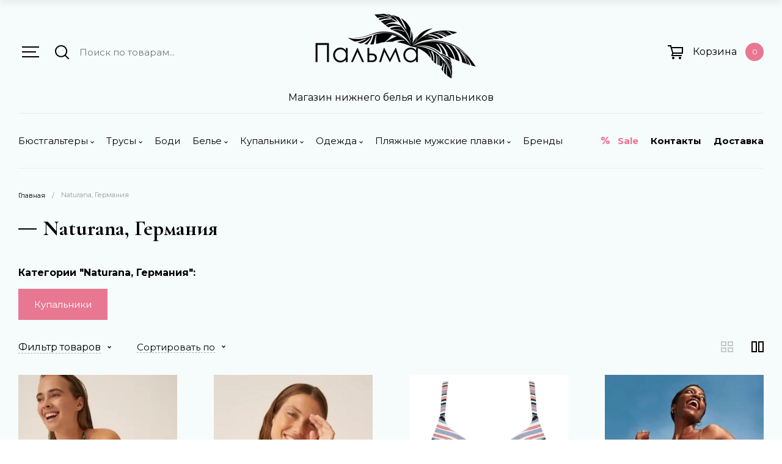

--- FILE ---
content_type: text/html; charset=utf-8
request_url: https://palmasalon.ru/magazin/vendor/naturana-germaniya
body_size: 23716
content:

	<!doctype html>
<html lang="ru">

<head>
	<meta charset="utf-8">
	<meta name="robots" content="all">
	<title>Naturana, Германия </title>
	<meta name="description" content="Naturana, Германия ">
	<meta name="keywords" content="Naturana, Германия ">
	<meta name="SKYPE_TOOLBAR" content="SKYPE_TOOLBAR_PARSER_COMPATIBLE">
	<meta name="viewport" content="width=device-width, initial-scale=1.0, maximum-scale=1.0, user-scalable=no">
	<meta name="format-detection" content="telephone=no">
	<meta http-equiv="x-rim-auto-match" content="none">
	
	<!-- JQuery -->
	<script src="/g/libs/jquery/1.10.2/jquery.min.js" charset="utf-8"></script>
	<!-- JQuery -->
	
	<!-- Common js -->
		<link rel="stylesheet" href="/g/css/styles_articles_tpl.css">
<meta name="yandex-verification" content="ac415df7bd5f0608" />
<meta name="google-site-verification" content="XcXgIrLJtFJt_zW3XwnC02OZujtE9rSoLN6KxQHJW54" />
<meta name="yandex-verification" content="ac415df7bd5f0608" />

            <!-- 46b9544ffa2e5e73c3c971fe2ede35a5 -->
            <script src='/shared/s3/js/lang/ru.js'></script>
            <script src='/shared/s3/js/common.min.js'></script>
        <link rel='stylesheet' type='text/css' href='/shared/s3/css/calendar.css' /><link rel='stylesheet' type='text/css' href='/shared/highslide-4.1.13/highslide.min.css'/>
<script type='text/javascript' src='/shared/highslide-4.1.13/highslide-full.packed.js'></script>
<script type='text/javascript'>
hs.graphicsDir = '/shared/highslide-4.1.13/graphics/';
hs.outlineType = null;
hs.showCredits = false;
hs.lang={cssDirection:'ltr',loadingText:'Загрузка...',loadingTitle:'Кликните чтобы отменить',focusTitle:'Нажмите чтобы перенести вперёд',fullExpandTitle:'Увеличить',fullExpandText:'Полноэкранный',previousText:'Предыдущий',previousTitle:'Назад (стрелка влево)',nextText:'Далее',nextTitle:'Далее (стрелка вправо)',moveTitle:'Передвинуть',moveText:'Передвинуть',closeText:'Закрыть',closeTitle:'Закрыть (Esc)',resizeTitle:'Восстановить размер',playText:'Слайд-шоу',playTitle:'Слайд-шоу (пробел)',pauseText:'Пауза',pauseTitle:'Приостановить слайд-шоу (пробел)',number:'Изображение %1/%2',restoreTitle:'Нажмите чтобы посмотреть картинку, используйте мышь для перетаскивания. Используйте клавиши вперёд и назад'};</script>
<link rel="icon" href="/favicon.png" type="image/png">

<!--s3_require-->
<link rel="stylesheet" href="/g/basestyle/1.0.1/user/user.css" type="text/css"/>
<link rel="stylesheet" href="/g/basestyle/1.0.1/user/user.blue.css" type="text/css"/>
<script type="text/javascript" src="/g/basestyle/1.0.1/user/user.js" async></script>
<!--/s3_require-->
	<!-- Common js -->
	
	<!-- Shop init -->
				
		
		
		
			<link rel="stylesheet" type="text/css" href="/g/shop2v2/default/css/theme.less.css">		
			<script type="text/javascript" src="/g/printme.js"></script>
		<script type="text/javascript" src="/g/shop2v2/default/js/tpl.js"></script>
		<script type="text/javascript" src="/g/shop2v2/default/js/baron.min.js"></script>
		
			<script type="text/javascript" src="/g/shop2v2/default/js/shop2.2.js"></script>
		
	<script type="text/javascript">shop2.init({"productRefs": {"458318109":{"cvet_parametr":{"68656509":["539206709"]}},"458327309":{"cvet_parametr":{"68656509":["539216909"]}},"458331709":{"cvet_parametr":{"68656509":["539222309"]}},"458337509":{"cvet_parametr":{"6229307":["539229109"]}},"458359709":{"cvet_parametr":{"28999501":["539251709"]}},"458366709":{"cvet_parametr":{"152757707":["539258709"]}},"458370309":{"cvet_parametr":{"68656509":["539262309"]}},"1562889507":{"cvet_parametr":{"232213907":["1910430507"]}},"1586165507":{"cvet_parametr":{"235182907":["1938659307"]},"dostupnye_cveta":{"\u0421\u0438\u043d\u0435-\u0431\u0438\u0440\u044e\u0437\u043e\u0432\u044b\u0439, \u0424\u0443\u043a\u0441\u0438\u044f-\u043e\u0440\u0430\u043d\u0436\u0435\u0432\u044b\u0439":["1938659307"]}}},"apiHash": {"getPromoProducts":"8ba347e1e2c4f5ce3ec82b5d8b777966","getSearchMatches":"1a0b148bea80b795416bf06b9fecc0e7","getFolderCustomFields":"9dcb2383d3bfc0d6a389c72a50658ad4","getProductListItem":"66367fcf85daec0ebbf9a3e376b76b33","cartAddItem":"924b3f5b5fe948013932644c940810e5","cartRemoveItem":"61da390770d0ad0fab81b5c3a5a9ed35","cartUpdate":"49fd2e33e71c83a5ab9fee23fb1b4baf","cartRemoveCoupon":"86822dcf8af43743ca2d44a3dbc811e2","cartAddCoupon":"2e1909445c7e02b15b5767541d13c340","deliveryCalc":"4e2c905e8348072e674a0b27b2a34eb7","printOrder":"985bdad3f02355a844483e096eb59c38","cancelOrder":"2f6f12940a91b55375589d70010511fc","cancelOrderNotify":"c3b3c7c7c2a217a86b8c7a9e1f9472f2","repeatOrder":"7dbca980bdbba7a9ff31b29eac7f65e0","paymentMethods":"dd19a33395e346cf8ac0ddd2d367466d","compare":"999186d6b44037fdd666ea653aef1223"},"hash": null,"verId": 2755651,"mode": "vendor","step": "","uri": "/magazin","IMAGES_DIR": "/d/","my": {"unique_values":true,"gr_hide_kinds":false,"on_shop2_btn":true,"show_sections":true,"lazy_load_subpages":true,"gr_filter_version":"global:womens-underwear-filter.tpl","gr_product_page_version":"global:womens-underwear-product.tpl","gr_product_template_name":"womens-underwear-product-list-thums.tpl","gr_collections_item":"global:womens-underwear-collections.tpl","gr_collections_blocks":"global:womens-underwear-collections-blocks.tpl","gr_product_item_desc":"global:womens-underwear-product-item-desc.tpl","gr_cart_page_version":"global:womens-underwear-cart.tpl","gr_main_blocks_version":"global:womens-underwear-main-blocks.tpl","buy_alias":"\u0412 \u043a\u043e\u0440\u0437\u0438\u043d\u0443","buy_mod":true,"buy_kind":true,"gr_auth_placeholder":false,"gr_show_collcetions_amount":true,"gr_kinds_slider":true,"gr_cart_titles":true,"gr_filter_remodal":true,"gr_filter_range_slider":false,"gr_search_range_slider":true,"gr_add_to_compare_text":"\u0421\u0440\u0430\u0432\u043d\u0438\u0442\u044c","gr_login_placeholered":true,"gr_show_titles":true,"gr_hide_list_params":true,"gr_prod_list_buy":"\u0412 \u043a\u043e\u0440\u0437\u0438\u043d\u0443","gr_h1_in_column":true,"gr_cart_reg_placeholder":true,"gr_cart_preview_version":"2.2.110-womens-underwear-cart-preview","gr_cart_preview_sum":"\u0418\u0442\u043e\u0433\u043e:","gr_show_options_text":"\u0412\u0441\u0435 \u043f\u0430\u0440\u0430\u043c\u0435\u0442\u0440\u044b","gr_cart_show_options_text":"\u0412\u0441\u0435 \u043f\u0430\u0440\u0430\u043c\u0435\u0442\u0440\u044b","gr_option_img_width":40,"gr_option_img_height":62,"gr_priselist_hidden":false,"hide_share":true,"modification":"\u0412\u0430\u0440\u0438\u0430\u043d\u0442\u044b \u0438\u0441\u043f\u043e\u043b\u043d\u0435\u043d\u0438\u044f","hide_vendor_in_list":true},"shop2_cart_order_payments": 1,"cf_margin_price_enabled": 0,"maps_yandex_key":"","maps_google_key":""});shop2.filter._pre_params = "&s[vendor_id]=25907307";</script>
<style type="text/css">.product-item-thumb {width: 450px;}.product-item-thumb .product-image, .product-item-simple .product-image {height: 450px;width: 450px;}.product-item-thumb .product-amount .amount-title {width: 354px;}.product-item-thumb .product-price {width: 400px;}.shop2-product .product-side-l {width: 340px;}.shop2-product .product-image {height: 450px;width: 340px;}.shop2-product .product-thumbnails li {width: 103px;height: 103px;}</style>
	<!-- Shop init -->
	
	<!-- Custom styles -->
	<link rel="stylesheet" href="/g/libs/jqueryui/datepicker-and-slider/css/jquery-ui.css">
	<link rel="stylesheet" href="/g/libs/lightgallery/v1.2.19/lightgallery.css">
	<link rel="stylesheet" href="/g/libs/remodal/css/remodal.css">
	<link rel="stylesheet" href="/g/libs/remodal/css/remodal-default-theme.css">
	<link rel="stylesheet" href="/g/libs/waslide/css/waslide.css">
	
			<link rel="stylesheet" href="/g/libs/wow-animation/css/animate.css">
		<!-- Custom styles -->
	
	<!-- Custom js -->
	<script src="/g/libs/jquery-responsive-tabs/1.6.3/jquery.responsiveTabs.min.js" charset="utf-8"></script>
	<script src="/g/libs/jquery-match-height/0.7.2/jquery.matchHeight.min.js" charset="utf-8"></script>
	<script src="/g/libs/jqueryui/datepicker-and-slider/js/jquery-ui.min.js" charset="utf-8"></script>
	<script src="/g/libs/jqueryui/touch_punch/jquery.ui.touch_punch.min.js" charset="utf-8"></script>
	<script src="/g/templates/shop2/2.96.2/js/headroom.js"></script>
	<script src="/g/templates/shop2/widgets/js/timer.js" charset="utf-8"></script>
	<script src="/g/libs/flexmenu/1.4.2/flexmenu.min.modern.js" charset="utf-8"></script>
	<script src="/g/libs/lightgallery/v1.2.19/lightgallery.js" charset="utf-8"></script>
	<script src="/g/libs/jquery-slick/1.9.0/slick.min.js" charset="utf-8"></script>
	<script src="/g/libs/remodal/js/remodal.js" charset="utf-8"></script>
	<script src="/g/templates/shop2/2.66.2/js/jquery.columnizer.min.js" charset="utf-8"></script>
	<script src="/g/templates/shop2/widgets/js/instafeed.min.js"></script>
	<script src="/g/templates/shop2/2.110.2/womens-underwear/js/jquery.scrolly.js"></script>
	
			<script src="/g/libs/wow-animation/js/wow.min.js"></script>
		<!-- Custom js -->
	
	<!-- Site js -->
	<script src="/g/s3/misc/form/shop-form/shop-form-minimal.js" charset="utf-8"></script>
	<script src="/g/templates/shop2/2.110.2/womens-underwear/js/plugins.js" charset="utf-8"></script>
	<!-- Site js -->
	
	<link rel="icon" href="//palmasalon.ru/favicon.ico" type="image/x-icon">
	<link rel="shortcut icon" href="//palmasalon.ru/favicon.ico" type="image/x-icon">
	
							    <link rel="stylesheet" href="/t/v6200/images/theme0/theme.scss.css">
				
	<link rel="stylesheet" href="/t/v6200/images/css/site.addons.scss.css">
	<!-- Theme styles -->
	
	<!-- Main js -->
			<script src="/t/v6200/images/js/shop_main.js" charset="utf-8"></script>
			
	<script src="/t/v6200/images/site.addons.js"></script>
	<link rel="stylesheet" href="/t/v6200/images/site.addons.scss.css">
	
	<script src="/t/v6200/images/site.kinds.js"></script>
	<link rel="stylesheet" href="/t/v6200/images/site.kinds.scss.css">
	
	<link rel="canonical" href="https://palmasalon.ru"/>
<!-- Facebook Pixel Code -->
<script>
!function(f,b,e,v,n,t,s)
{if(f.fbq)return;n=f.fbq=function(){n.callMethod?
n.callMethod.apply(n,arguments):n.queue.push(arguments)};
if(!f._fbq)f._fbq=n;n.push=n;n.loaded=!0;n.version='2.0';
n.queue=[];t=b.createElement(e);t.async=!0;
t.src=v;s=b.getElementsByTagName(e)[0];
s.parentNode.insertBefore(t,s)}(window,document,'script',
'https://connect.facebook.net/en_US/fbevents.js');
 fbq('init', '139080831157362'); 
fbq('track', 'PageView');
</script>
<noscript>
 <img height="1" width="1" 
src="https://www.facebook.com/tr?id=139080831157362&ev=PageView
&noscript=1"/>
</noscript>
<!-- End Facebook Pixel Code -->

<!-- Yandex.Metrika counter -->
<script type="text/javascript" >
   (function(m,e,t,r,i,k,a){m[i]=m[i]||function(){(m[i].a=m[i].a||[]).push(arguments)};
   m[i].l=1*new Date();k=e.createElement(t),a=e.getElementsByTagName(t)[0],k.async=1,k.src=r,a.parentNode.insertBefore(k,a)})
   (window, document, "script", "https://mc.yandex.ru/metrika/tag.js", "ym");

   ym(76484821, "init", {
        clickmap:true,
        trackLinks:true,
        accurateTrackBounce:true,
        webvisor:true,
        ecommerce:"dataLayer"
   });
</script>
<noscript><div><img src="https://mc.yandex.ru/watch/76484821" style="position:absolute; left:-9999px;" alt="" /></div></noscript>
<!-- /Yandex.Metrika counter -->
	
</head>
<body class="body">
	<div class="wrapper ">
		<header role="banner" class="l-header">
			<div class="l-panel">
				<div class="l-panel__box">
					<div class="l-panel__left">
						<div data-remodal-target="l-folder" class="directory-button">
							<span>Каталог</span>
						</div>
					</div>
					<div class="l-panel__right">
						<span data-remodal-target="l-search-shop" class="p-search-button">&nbsp;</span>
																			                	<div  class="p-cart-button">
	                		<span class="p-cart-button__icon">&nbsp;</span>
							<span class="p-cart-button__amount">0</span>
						</div>
					</div>
				</div>
			</div>
			<div class="l-header__inner">
				<div class="top-line">
					<div class="top-line__contact">
													<div class="top-line__contact--box">
																	<div class="address">
										<span class="address__text">г. Москва</span>																			</div>
																																								<div class="close-button">
									<span>&nbsp;</span>
								</div>
							</div>
											</div>
					<div class="top-line__front-view">
						<div class="w-search">
							<span class="w-search__menu-button" data-remodal-target="l-folder" role="button">&nbsp;</span>
							<div class="w-search__box">
								<span class="w-search__button">&nbsp;</span>
								<form action="/magazin/search" method="get" class="search">
									<input id="search" maxlength="256" name="search_text" type="text" class="search__text" value="" placeholder="Поиск по товарам..."/>
									<span data-remodal-target="l-search-shop" class="s-search-button"><span>Параметры</span>&nbsp;</span>
									<button class="search__button">Искать</button>
									<span class="s-close-button">&nbsp;</span>
						    	<re-captcha data-captcha="recaptcha"
     data-name="captcha"
     data-sitekey="6LddAuIZAAAAAAuuCT_s37EF11beyoreUVbJlVZM"
     data-lang="ru"
     data-rsize="invisible"
     data-type="image"
     data-theme="light"></re-captcha></form>	
							</div>
						</div>
													<div class="company">
																											<a href="https://palmasalon.ru">
									 		<img src="/thumb/2/DPgoT3dvSHVfDPNX39sYyA/350r150/d/logo_b_t.png" alt="" title="">
									 	</a>
															        						        <div class="company__box">
						        							        					        				<span class="company__subtitle">Магазин нижнего белья и купальников</span>
				        									        </div>
						        							</div>
												
						<div class="l-block">
															
		<div id="shop2-cart-preview">
									<a href="#" class="panel-cart">
				<span class="panel-cart__title">Корзина</span>
				<span class="panel-cart__amount">0</span>
			</a>
			
			<div class="cart-preview-container hide">
				<div class="cart-preview-container__title">
					Корзина
					<span class="cart-preview-container__c-amount">0</span>
				</div>
			    <div class="cart-preview-container__items">
			        			    </div>
			    <div class="cart-preview-container__bottom">
			    	<div class="cart-preview-container__sum">
				        <div class="cart-preview-container__sum-title">Итого:</div>
				        <div class="cart-preview-container__sum-body">0 руб.</div>
				    </div>
				    <div class="cart-preview-container__btns">
				    	<button data-remodal-action="close" class="continue-button">Продолжить покупки</button>
				        <a href="/magazin/cart" class="cart-preview-container__order gr-button-2">
				            Оформить заказ
				        </a>
				        <a href="#" class="cart-preview-container__clear gr-button-1">
				            Очистить
				        </a>
				    </div>
			    </div>
			</div>
		</div>
		
							</div>
					</div>
				</div>
				<nav class="nav">
											<div class="nav__left">
							<ul class="nav-folder clear-list">
					            					                					            					                					                    					                    					                        <li class="has"><a href="/magazin/folder/byustgaltery"><span>Бюстгальтеры</span></a>
					                    					                    					                    					                					            					                					                    					                        					                            <ul>
					                        					                    					                    					                        <li class=""><a href="/magazin/folder/plotnaya-chashka-1"><span>Плотная чашка</span></a>
					                    					                    					                    					                					            					                					                    					                        					                            </li>
					                            					                        					                    					                    					                        <li class=""><a href="/magazin/folder/myagkaya-chashka"><span>Мягкая чашка</span></a>
					                    					                    					                    					                					            					                					                    					                        					                            </li>
					                            					                        					                    					                    					                        <li class=""><a href="/magazin/folder/push-ap"><span>Пуш-ап</span></a>
					                    					                    					                    					                					            					                					                    					                        					                            </li>
					                            					                        					                    					                    					                        <li class=""><a href="/magazin/folder/besshovnye"><span>Бесшовные</span></a>
					                    					                    					                    					                					            					                					                    					                        					                            </li>
					                            					                        					                    					                    					                        <li class=""><a href="/magazin/folder/transformery"><span>Без косточек</span></a>
					                    					                    					                    					                					            					                					                    					                        					                            </li>
					                            					                        					                    					                    					                        <li class=""><a href="/magazin/folder/kruzhevnye"><span>Кружевные</span></a>
					                    					                    					                    					                					            					                					                    					                        					                            </li>
					                            					                        					                    					                    					                        <li class=""><a href="/magazin/folder/spejsery"><span>Спейсеры</span></a>
					                    					                    					                    					                					            					                					                    					                        					                            </li>
					                            					                        					                    					                    					                        <li class=""><a href="/magazin/folder/bando-1"><span>Бандо</span></a>
					                    					                    					                    					                					            					                					                    					                        					                            </li>
					                            					                        					                    					                    					                        <li class=""><a href="/magazin/folder/byuste"><span>Бюстье</span></a>
					                    					                    					                    					                					            					                					                    					                        					                            </li>
					                            					                        					                    					                    					                        <li class=""><a href="/magazin/folder/bralety"><span>Бралеты</span></a>
					                    					                    					                    					                					            					                					                    					                        					                            </li>
					                            					                        					                    					                    					                        <li class=""><a href="/magazin/folder/sportivnye"><span>Спортивные</span></a>
					                    					                    					                    					                					            					                					                    					                        					                            </li>
					                            					                                </ul>
					                                </li>
					                            					                        					                    					                    					                        <li class="has"><a href="/magazin/folder/trusyy"><span>Трусы</span></a>
					                    					                    					                    					                					            					                					                    					                        					                            <ul>
					                        					                    					                    					                        <li class=""><a href="/magazin/folder/vysokie"><span>Высокие</span></a>
					                    					                    					                    					                					            					                					                    					                        					                            </li>
					                            					                        					                    					                    					                        <li class=""><a href="/magazin/folder/stringi"><span>Стринги</span></a>
					                    					                    					                    					                					            					                					                    					                        					                            </li>
					                            					                        					                    					                    					                        <li class=""><a href="/magazin/folder/bikini-i-braziliana"><span>Бикини и бразилиана</span></a>
					                    					                    					                    					                					            					                					                    					                        					                            </li>
					                            					                        					                    					                    					                        <li class=""><a href="/magazin/folder/hipstery-i-shorty"><span>Хипстеры и шорты</span></a>
					                    					                    					                    					                					            					                					                    					                        					                            </li>
					                            					                        					                    					                    					                        <li class=""><a href="/magazin/folder/slipy"><span>Слипы</span></a>
					                    					                    					                    					                					            					                					                    					                        					                            </li>
					                            					                        					                    					                    					                        <li class=""><a href="/magazin/folder/kruzhevnye-1"><span>Кружевные трусы</span></a>
					                    					                    					                    					                					            					                					                    					                        					                            </li>
					                            					                        					                    					                    					                        <li class=""><a href="/magazin/folder/hlopkovye-1"><span>Хлопковые трусы</span></a>
					                    					                    					                    					                					            					                					                    					                        					                            </li>
					                            					                        					                    					                    					                        <li class=""><a href="/magazin/folder/besshovnye-2"><span>Бесшовные трусы</span></a>
					                    					                    					                    					                					            					                					                    					                        					                            </li>
					                            					                                </ul>
					                                </li>
					                            					                        					                    					                    					                        <li class=""><a href="/magazin/folder/bodi"><span>Боди</span></a>
					                    					                    					                    					                					            					                					                    					                        					                            </li>
					                            					                        					                    					                    					                        <li class="has"><a href="/magazin/folder/bele"><span>Белье</span></a>
					                    					                    					                    					                					            					                					                    					                        					                            <ul>
					                        					                    					                    					                        <li class=""><a href="/magazin/folder/korrektiruyushchee"><span>Корректирующее</span></a>
					                    					                    					                    					                					            					                					                    					                        					                            </li>
					                            					                        					                    					                    					                        <li class=""><a href="/magazin/folder/kruzhevnoe"><span>Кружевное</span></a>
					                    					                    					                    					                					            					                					                    					                        					                            </li>
					                            					                        					                    					                    					                        <li class=""><a href="/magazin/folder/hlopkovoe"><span>Хлопковое</span></a>
					                    					                    					                    					                					            					                					                    					                        					                            </li>
					                            					                        					                    					                    					                        <li class=""><a href="/magazin/folder/topy-i-bralety"><span>Топы и бралеты</span></a>
					                    					                    					                    					                					            					                					                    					                        					                            </li>
					                            					                        					                    					                    					                        <li class=""><a href="/magazin/folder/pizhamy-1"><span>Пижамы женские</span></a>
					                    					                    					                    					                					            					                					                    					                        					                            </li>
					                            					                        					                    					                    					                        <li class=""><a href="/magazin/folder/nochnye-rubashki"><span>Ночные рубашки</span></a>
					                    					                    					                    					                					            					                					                    					                        					                            </li>
					                            					                        					                    					                    					                        <li class=""><a href="/magazin/folder/kolgotki-i-chulki"><span>Колготки и чулки</span></a>
					                    					                    					                    					                					            					                					                    					                        					                            </li>
					                            					                        					                    					                    					                        <li class=""><a href="/magazin/folder/muzhskoe"><span>Мужское</span></a>
					                    					                    					                    					                					            					                					                    					                        					                            </li>
					                            					                        					                    					                    					                        <li class=""><a href="/magazin/folder/poyasa-dlya-chulok"><span>Пояса для чулок</span></a>
					                    					                    					                    					                					            					                					                    					                        					                            </li>
					                            					                        					                    					                    					                        <li class=""><a href="/magazin/folder/pizhamy"><span>Халаты</span></a>
					                    					                    					                    					                					            					                					                    					                        					                            </li>
					                            					                        					                    					                    					                        <li class=""><a href="/magazin/folder/pizhamy-zhenskie"><span>Пижамы мужские</span></a>
					                    					                    					                    					                					            					                					                    					                        					                            </li>
					                            					                                </ul>
					                                </li>
					                            					                        					                    					                    					                        <li class="has"><a href="/magazin/folder/kupalnikii"><span>Купальники</span></a>
					                    					                    					                    					                					            					                					                    					                        					                            <ul>
					                        					                    					                    					                        <li class=""><a href="/magazin/folder/slitnye"><span>Слитные</span></a>
					                    					                    					                    					                					            					                					                    					                        					                            </li>
					                            					                        					                    					                    					                        <li class=""><a href="/magazin/folder/razdelnye"><span>Раздельные</span></a>
					                    					                    					                    					                					            					                					                    					                        					                            </li>
					                            					                        					                    					                    					                        <li class=""><a href="/magazin/folder/tankini"><span>Танкини</span></a>
					                    					                    					                    					                					            					                					                    					                        					                            </li>
					                            					                        					                    					                    					                        <li class=""><a href="/magazin/folder/monokini"><span>Монокини</span></a>
					                    					                    					                    					                					            					                					                    					                        					                            </li>
					                            					                        					                    					                    					                        <li class=""><a href="/magazin/folder/bando"><span>Бандо купальники</span></a>
					                    					                    					                    					                					            					                					                    					                        					                            </li>
					                            					                        					                    					                    					                        <li class=""><a href="/magazin/folder/plotnaya-chashka"><span>Плотная чашечка</span></a>
					                    					                    					                    					                					            					                					                    					                        					                            </li>
					                            					                        					                    					                    					                        <li class=""><a href="/magazin/folder/myagkaya-chashka-1"><span>Мягкая чашечка</span></a>
					                    					                    					                    					                					            					                					                    					                        					                            </li>
					                            					                        					                    					                    					                        <li class=""><a href="/magazin/folder/push-ap-1"><span>Push-up</span></a>
					                    					                    					                    					                					            					                					                    					                        					                            </li>
					                            					                        					                    					                    					                        <li class=""><a href="/magazin/folder/plyazhnaya-odezhda"><span>Пляжная одежда</span></a>
					                    					                    					                    					                					            					                					                    					                        					                            </li>
					                            					                                </ul>
					                                </li>
					                            					                        					                    					                    					                        <li class="has"><a href="/magazin/folder/odezhda"><span>Одежда</span></a>
					                    					                    					                    					                					            					                					                    					                        					                            <ul>
					                        					                    					                    					                        <li class=""><a href="/magazin/folder/platya"><span>Платья</span></a>
					                    					                    					                    					                					            					                					                    					                        					                            </li>
					                            					                        					                    					                    					                        <li class=""><a href="/magazin/folder/futbolki"><span>Футболки</span></a>
					                    					                    					                    					                					            					                					                    					                        					                            </li>
					                            					                        					                    					                    					                        <li class=""><a href="/magazin/folder/rubashki"><span>Рубашки</span></a>
					                    					                    					                    					                					            					                					                    					                        					                            </li>
					                            					                        					                    					                    					                        <li class=""><a href="/magazin/folder/bryuki"><span>Брюки</span></a>
					                    					                    					                    					                					            					                					                    					                        					                            </li>
					                            					                        					                    					                    					                        <li class=""><a href="/magazin/folder/svitera"><span>Свитера</span></a>
					                    					                    					                    					                					            					                					                    					                        					                            </li>
					                            					                        					                    					                    					                        <li class=""><a href="/magazin/folder/vodolazki"><span>Водолазки</span></a>
					                    					                    					                    					                					            					                					                    					                        					                            </li>
					                            					                        					                    					                    					                        <li class=""><a href="/magazin/folder/kardigany"><span>Кардиганы</span></a>
					                    					                    					                    					                					            					                					                    					                        					                            </li>
					                            					                        					                    					                    					                        <li class=""><a href="/magazin/folder/sportivnye-kostyumy-2"><span>Шапки</span></a>
					                    					                    					                    					                					            					                					                    					                        					                            </li>
					                            					                        					                    					                    					                        <li class=""><a href="/magazin/folder/sportivnye-kostyumy-5"><span>Джинсы</span></a>
					                    					                    					                    					                					            					                					                    					                        					                            </li>
					                            					                        					                    					                    					                        <li class=""><a href="/magazin/folder/platya-1"><span>Пиджаки</span></a>
					                    					                    					                    					                					            					                					                    					                        					                            </li>
					                            					                                </ul>
					                                </li>
					                            					                        					                    					                    					                        <li class="has"><a href="/magazin/folder/plyazhnye-muzhskie-plavki"><span>Пляжные мужские плавки</span></a>
					                    					                    					                    					                					            					                					                    					                        					                            <ul>
					                        					                    					                    					                        <li class=""><a href="/magazin/folder/shorty-1"><span>Шорты</span></a>
					                    					                    					                    					                					            					                					                    					                        					                            </li>
					                            					                        					                    					                    					                        <li class=""><a href="/magazin/folder/boksery-2"><span>Боксеры</span></a>
					                    					                    					                    					                					            					                					                    					                        					                            </li>
					                            					                        					                    					                    					                        <li class=""><a href="/magazin/folder/plavki"><span>Плавки</span></a>
					                    					                    					                    					                					            					                					                    					                        					                            </li>
					                            					                                </ul>
					                                </li>
					                            					                        					                    					                    					                        <li class=""><a href="/magazin/folder/brendy-1"><span>Бренды</span></a>
					                    					                    					                    					                					            					            </li>
					        </ul>
					        						</div>
																<div class="nav__right">
							<div class="c-icon-nav">
								
																
																	<div class="c-icon-nav__item">
																					<div class="c-icon-nav__icon">
												<a href="/magazin/folder/sale">
																											<svg width="14" height="12" fill="none" xmlns="http://www.w3.org/2000/svg"><path fill-rule="evenodd" clip-rule="evenodd" d="M8 9a3 3 0 106 0 3 3 0 00-6 0zm4 0a1 1 0 11-2 0 1 1 0 012 0zM0 3a3 3 0 106 0 3 3 0 00-6 0zm4 0a1 1 0 11-2 0 1 1 0 012 0zM12.118 0l-8 12H1.882l8-12h2.236z" fill="#000"/></svg>
																									</a>
											</div>
																															<a href="/magazin/folder/sale" class="c-icon-nav__link">Sale</a>
																			</div>
																	<div class="c-icon-nav__item">
																															<a href="/kontakty" class="c-icon-nav__link">Контакты</a>
																			</div>
																	<div class="c-icon-nav__item">
																															<a href="/dostavka" class="c-icon-nav__link">Доставка</a>
																			</div>
															</div>
						</div>
									</nav>
			</div>
					</header> <!-- .site-header -->
						<section class="l-content">
			<div class="l-content__container">
									<div class="l-path">
						
<div class="site-path" data-url="/"><a href="/">Главная</a> <span>/</span> Naturana, Германия</div>						<h1>Naturana, Германия</h1>
					</div>
								
								<main role="main" class="c-main">	
	<div class="shop2-cookies-disabled shop2-warning hide"></div>
	
	
	
		
		
							
			
							
			
							
			
		
		
		
			
							<p class="shop2-vendor-folders-header"><b>Категории &quot;Naturana, Германия&quot;:</b></p>
				<ul class="shop2-vendor-folders menu-default" style="font-size: 0; margin: 0 0 20px;">
																																							<li style="display: inline-block; margin: 0 15px 15px 0;"><a class="gr-button-1" href="/magazin/folder/kupalnikii?s[vendor_id][]=25907307">Купальники</a></li>
																																					</ul>
						
									

                    
        
                    
        
    
    
                    
                
        
        						
	            	        
	            	
	            	
	            	
	            	
	            	
	            	
	            	
	                        
                <div class="sorting-panel">
                    <div class="sorting-panel__inner">
                        <div class="m-filter-button">
                            <span>Фильтр товаров</span><ins>&nbsp;</ins>
                        </div>
                        <div class="sorting-block sorting">
                            <div class="sorting-block__inner">
                                <div class="sorting-block__body">
                                                                            <span class="no-sorting">Сортировать по</span><ins class="icon">&nbsp;</ins>
                                                                                                        </div>
                                <div class="sorting-block__popup">
                                    <div>
                                        <a href="#" class="sort-param asc_param sort-param-desc" data-name="price">По цене высокой</a>
                                    </div>
                                    <div>
                                        <a href="#" class="sort-param desc_param sort-param-asc" data-name="price">По цене низкой</a>
                                    </div>
                                    <div>
                                        <a href="#" class="sort-param asc_param sort-param-asc" data-name="name">По названию А-Я</a>
                                    </div>
                                    <div>
                                        <a href="#" class="sort-param desc_param sort-param-desc" data-name="name">По названию Я-А</a>
                                    </div>
                                    
                                    
                                                                    </div>
                            </div>
                        </div>
                        
                        <div class="shop-view view_click">
                            <div class="shop-view__inner">
                                <div class="shop-view__body">
                                    <a href="#" title="Витрина" data-value="thumbs" class="shop-view__item thumbs  active-view"></a>
                                    <a href="#" title="Список" data-value="simple" class="shop-view__item simple "></a>
                                                                    </div>
                            </div>
                        </div>
                        
                    </div>
                </div>
                
                        						
			        


	
			<div class="product-list-titles hide">
							<div class="product-list-titles__item">Товар</div>
									
						
							<div class="product-list-titles__item">Цена</div>
										<div class="product-list-titles__item">Кол-во</div>
										<div class="product-list-titles__item">В корзину</div>
					</div>
		
		    <div class="product-list thumbs hide_buy_one_click" data-autoplay="0"   >
	                    

	

    

<form method="post" action="/magazin?mode=cart&amp;action=add" accept-charset="utf-8" class="shop2-product-item product-item">
    
    <input type="hidden" name="kind_id" value="1910430507" />
    <input type="hidden" name="product_id" value="1562889507" />
    <input type="hidden" name="meta" value="{&quot;cvet_parametr&quot;:232213907}" />

    <div class="product-item__top">
    	    
        <div class="product-item__image double">
                            <a  class="img_fir" href="/magazin/product/kupalnik-naturana-7">
                    <img src="/thumb/2/TrQKuT6zA_rIfUJHTxbQxg/450r450/d/77058-78058-073-1.webp" alt="Купальник Naturana" title="Купальник Naturana" />
                </a>
                
                                		                <a class="img_sec" href="/magazin/product/kupalnik-naturana-7">
	                    <img src="/thumb/2/tplVrH7ie6WDzHbvKf3Zeg/450r450/d/77058-78058-073-2.webp" alt="Купальник Naturana" title="Купальник Naturana" />
	                </a>
                                    </div>
        
				
                    <div class="product-flags">
                <div class="product-flags__left">
                                                        </div>
                <div class="product-flags__right">
                                    </div>
            </div>
            </div>

    <div class="product-item__bottom">
        <div class="product-item__bottom-left">
            <div class="product-item__heading">
                <div class="product-item__name">
                    <a href="/magazin/product/kupalnik-naturana-7">Купальник Naturana</a>
                </div>
                                    <div class="product-item__vendor">
                        <a href="/magazin/vendor/naturana-germaniya">Naturana, Германия</a>
                    </div>
                                                
	
		
	
	
					<div class="product-article"><span>Артикул:</span> 77058-78058-073</div>
	
	                                            </div>

            <div class="product-item__params">
            	<div class="product-item__params-body">
            		                    	

 
	
		
					<div class="shop2-product-options">
			<div class="option-item del_thumbs  odd type-select"  data-option-type="select"><div class="option-title">Цвет</div><div class="option-body">Бирюзово-белый</div></div>
		</div>
			
                                    </div>
                <div class="product-item__params-inner">
                                            <div class="options-btn">
                            <span data-text="Все параметры">Все параметры</span>
                        </div>
                                    </div>
            </div>
        </div>

        <div class="product-item__bottom-right">
            <div class="product-item__buttons">
                                    <div class="product-price">
                        <div class="product-price__holder">
                            	
                            	<div class="price-current">
		<strong>6&nbsp;500</strong>
				руб.			</div>
                        </div>
                                                    
                                            </div>
                    <div class="product-item__buttons-box">
                        
				
	<div class="product-amount">
					<div class="amount-title">Количество:</div>
							<div class="shop2-product-amount">
				<button type="button" class="amount-minus">&#8722;</button><input type="text" name="amount" data-kind="1910430507" data-max="100" data-min="1" data-multiplicity="" maxlength="4" value="1" /><button type="button" class="amount-plus">&#43;</button>
			</div>
						</div>
                        
			<button class="shop-product-btn type-2 buy" type="submit">
			<span>В корзину</span>
		</button>
	
<input type="hidden" value="Купальник Naturana" name="product_name" />
<input type="hidden" value="https:///magazin/product/kupalnik-naturana-7" name="product_link" />                    </div>
                            </div>
                    </div>
    </div>
<re-captcha data-captcha="recaptcha"
     data-name="captcha"
     data-sitekey="6LddAuIZAAAAAAuuCT_s37EF11beyoreUVbJlVZM"
     data-lang="ru"
     data-rsize="invisible"
     data-type="image"
     data-theme="light"></re-captcha></form>            

	

    

<form method="post" action="/magazin?mode=cart&amp;action=add" accept-charset="utf-8" class="shop2-product-item product-item">
    
    <input type="hidden" name="kind_id" value="1938659307" />
    <input type="hidden" name="product_id" value="1586165507" />
    <input type="hidden" name="meta" value="{&quot;cvet_parametr&quot;:235182907,&quot;dostupnye_cveta&quot;:&quot;\u0421\u0438\u043d\u0435-\u0431\u0438\u0440\u044e\u0437\u043e\u0432\u044b\u0439, \u0424\u0443\u043a\u0441\u0438\u044f-\u043e\u0440\u0430\u043d\u0436\u0435\u0432\u044b\u0439&quot;}" />

    <div class="product-item__top">
    	    
        <div class="product-item__image double">
                            <a  class="img_fir" href="/magazin/product/kupalnik-naturana-19">
                    <img src="/thumb/2/LHXrQudyRnSqIcRQ6hFaJQ/450r450/d/77074-065-5.png" alt="Купальник Naturana" title="Купальник Naturana" />
                </a>
                
                                		                <a class="img_sec" href="/magazin/product/kupalnik-naturana-19">
	                    <img src="/thumb/2/_kPe5Kns4u7gGF3j3pg7Aw/450r450/d/77074-065-6.png" alt="Купальник Naturana" title="Купальник Naturana" />
	                </a>
                                    </div>
        
				
                    <div class="product-flags">
                <div class="product-flags__left">
                                                        </div>
                <div class="product-flags__right">
                                    </div>
            </div>
            </div>

    <div class="product-item__bottom">
        <div class="product-item__bottom-left">
            <div class="product-item__heading">
                <div class="product-item__name">
                    <a href="/magazin/product/kupalnik-naturana-19">Купальник Naturana</a>
                </div>
                                    <div class="product-item__vendor">
                        <a href="/magazin/vendor/naturana-germaniya">Naturana, Германия</a>
                    </div>
                                                
	
		
	
	
					<div class="product-article"><span>Артикул:</span> 77074-065+78068-060</div>
	
	                                            </div>

            <div class="product-item__params">
            	<div class="product-item__params-body">
            		                    	

 
	
		
					<div class="shop2-product-options">
			<div class="option-item del_thumbs  even type-select"  data-option-type="select"><div class="option-title">Цвет</div><div class="option-body">Фуксия-оранжевый</div></div><div class="option-item  odd"  data-option-type="text"><div class="option-title">Доступные цвета</div><div class="option-body">Сине-бирюзовый, Фуксия-оранжевый </div></div>
		</div>
			
                                    </div>
                <div class="product-item__params-inner">
                                            <div class="options-btn">
                            <span data-text="Все параметры">Все параметры</span>
                        </div>
                                    </div>
            </div>
        </div>

        <div class="product-item__bottom-right">
            <div class="product-item__buttons">
                                    <div class="product-price">
                        <div class="product-price__holder">
                            	
                            	<div class="price-current">
		<strong>7&nbsp;900</strong>
				руб.			</div>
                        </div>
                                                    
                                            </div>
                    <div class="product-item__buttons-box">
                        
				
	<div class="product-amount">
					<div class="amount-title">Количество:</div>
							<div class="shop2-product-amount">
				<button type="button" class="amount-minus">&#8722;</button><input type="text" name="amount" data-kind="1938659307" data-max="100" data-min="1" data-multiplicity="" maxlength="4" value="1" /><button type="button" class="amount-plus">&#43;</button>
			</div>
						</div>
                        
			<button class="shop-product-btn type-2 buy" type="submit">
			<span>В корзину</span>
		</button>
	
<input type="hidden" value="Купальник Naturana" name="product_name" />
<input type="hidden" value="https:///magazin/product/kupalnik-naturana-19" name="product_link" />                    </div>
                            </div>
                    </div>
    </div>
<re-captcha data-captcha="recaptcha"
     data-name="captcha"
     data-sitekey="6LddAuIZAAAAAAuuCT_s37EF11beyoreUVbJlVZM"
     data-lang="ru"
     data-rsize="invisible"
     data-type="image"
     data-theme="light"></re-captcha></form>            

	

    

<form method="post" action="/magazin?mode=cart&amp;action=add" accept-charset="utf-8" class="shop2-product-item product-item">
    
    <input type="hidden" name="kind_id" value="539206709" />
    <input type="hidden" name="product_id" value="458318109" />
    <input type="hidden" name="meta" value="{&quot;cvet_parametr&quot;:68656509}" />

    <div class="product-item__top">
    	    
        <div class="product-item__image double">
                            <a  class="img_fir" href="/magazin/product/kupalnik-naturana-22">
                    <img src="/thumb/2/oJtvlVN3_jUq2Et3l009XA/450r450/d/77102-78102-034-1.jpg" alt="Купальник Naturana" title="Купальник Naturana" />
                </a>
                
                                		                <a class="img_sec" href="/magazin/product/kupalnik-naturana-22">
	                    <img src="/thumb/2/eAX0IjolHlvJksCULsrIPw/450r450/d/77102-034-1.jpg" alt="Купальник Naturana" title="Купальник Naturana" />
	                </a>
                                    </div>
        
				
                    <div class="product-flags">
                <div class="product-flags__left">
                    <div class="product-flags__item new_item"><span>New</span></div>                                    </div>
                <div class="product-flags__right">
                                                                                                                                                                                                            </div>
            </div>
            </div>

    <div class="product-item__bottom">
        <div class="product-item__bottom-left">
            <div class="product-item__heading">
                <div class="product-item__name">
                    <a href="/magazin/product/kupalnik-naturana-22">Купальник Naturana</a>
                </div>
                                    <div class="product-item__vendor">
                        <a href="/magazin/vendor/naturana-germaniya">Naturana, Германия</a>
                    </div>
                                                
	
		
	
	
					<div class="product-article"><span>Артикул:</span> нет</div>
	
	                                            </div>

            <div class="product-item__params">
            	<div class="product-item__params-body">
            		                    	

 
	
		
					<div class="shop2-product-options">
			<div class="option-item del_thumbs  even type-select"  data-option-type="select"><div class="option-title">Цвет</div><div class="option-body">Мультиколор</div></div>
		</div>
			
                                    </div>
                <div class="product-item__params-inner">
                                            <div class="options-btn">
                            <span data-text="Все параметры">Все параметры</span>
                        </div>
                                    </div>
            </div>
        </div>

        <div class="product-item__bottom-right">
            <div class="product-item__buttons">
                                    <div class="product-price">
                        <div class="product-price__holder">
                            	
                            	<div class="price-current">
		<strong>13&nbsp;000</strong>
				руб.			</div>
                        </div>
                                                    
                                            </div>
                    <div class="product-item__buttons-box">
                        
				
	<div class="product-amount">
					<div class="amount-title">Количество:</div>
							<div class="shop2-product-amount">
				<button type="button" class="amount-minus">&#8722;</button><input type="text" name="amount" data-kind="539206709" data-max="100" data-min="1" data-multiplicity="" maxlength="4" value="1" /><button type="button" class="amount-plus">&#43;</button>
			</div>
						</div>
                        
			<button class="shop-product-btn type-2 buy" type="submit">
			<span>В корзину</span>
		</button>
	
<input type="hidden" value="Купальник Naturana" name="product_name" />
<input type="hidden" value="https:///magazin/product/kupalnik-naturana-22" name="product_link" />                    </div>
                            </div>
                    </div>
    </div>
<re-captcha data-captcha="recaptcha"
     data-name="captcha"
     data-sitekey="6LddAuIZAAAAAAuuCT_s37EF11beyoreUVbJlVZM"
     data-lang="ru"
     data-rsize="invisible"
     data-type="image"
     data-theme="light"></re-captcha></form>            

	

    

<form method="post" action="/magazin?mode=cart&amp;action=add" accept-charset="utf-8" class="shop2-product-item product-item">
    
    <input type="hidden" name="kind_id" value="539216909" />
    <input type="hidden" name="product_id" value="458327309" />
    <input type="hidden" name="meta" value="{&quot;cvet_parametr&quot;:68656509}" />

    <div class="product-item__top">
    	    
        <div class="product-item__image double">
                            <a  class="img_fir" href="/magazin/product/kupalnik-naturana-23">
                    <img src="/thumb/2/7OJWQdfHXHW1cr5pMVOicA/450r450/d/77110-78110-034-1.jpg" alt="Купальник Naturana" title="Купальник Naturana" />
                </a>
                
                                		                <a class="img_sec" href="/magazin/product/kupalnik-naturana-23">
	                    <img src="/thumb/2/IIvoOo3hBSkSgxTLUpEqzw/450r450/d/77110-78110-034-2.jpg" alt="Купальник Naturana" title="Купальник Naturana" />
	                </a>
                                    </div>
        
				
                    <div class="product-flags">
                <div class="product-flags__left">
                    <div class="product-flags__item new_item"><span>New</span></div>                                    </div>
                <div class="product-flags__right">
                                                                                                                                                                                                            </div>
            </div>
            </div>

    <div class="product-item__bottom">
        <div class="product-item__bottom-left">
            <div class="product-item__heading">
                <div class="product-item__name">
                    <a href="/magazin/product/kupalnik-naturana-23">Купальник Naturana</a>
                </div>
                                    <div class="product-item__vendor">
                        <a href="/magazin/vendor/naturana-germaniya">Naturana, Германия</a>
                    </div>
                                                
	
		
	
	
					<div class="product-article"><span>Артикул:</span> 77110-78110-034</div>
	
	                                            </div>

            <div class="product-item__params">
            	<div class="product-item__params-body">
            		                    	

 
	
		
					<div class="shop2-product-options">
			<div class="option-item del_thumbs  odd type-select"  data-option-type="select"><div class="option-title">Цвет</div><div class="option-body">Мультиколор</div></div>
		</div>
			
                                    </div>
                <div class="product-item__params-inner">
                                            <div class="options-btn">
                            <span data-text="Все параметры">Все параметры</span>
                        </div>
                                    </div>
            </div>
        </div>

        <div class="product-item__bottom-right">
            <div class="product-item__buttons">
                                    <div class="product-price">
                        <div class="product-price__holder">
                            	
                            	<div class="price-current">
		<strong>13&nbsp;000</strong>
				руб.			</div>
                        </div>
                                                    
                                            </div>
                    <div class="product-item__buttons-box">
                        
				
	<div class="product-amount">
					<div class="amount-title">Количество:</div>
							<div class="shop2-product-amount">
				<button type="button" class="amount-minus">&#8722;</button><input type="text" name="amount" data-kind="539216909" data-max="100" data-min="1" data-multiplicity="" maxlength="4" value="1" /><button type="button" class="amount-plus">&#43;</button>
			</div>
						</div>
                        
			<button class="shop-product-btn type-2 buy" type="submit">
			<span>В корзину</span>
		</button>
	
<input type="hidden" value="Купальник Naturana" name="product_name" />
<input type="hidden" value="https:///magazin/product/kupalnik-naturana-23" name="product_link" />                    </div>
                            </div>
                    </div>
    </div>
<re-captcha data-captcha="recaptcha"
     data-name="captcha"
     data-sitekey="6LddAuIZAAAAAAuuCT_s37EF11beyoreUVbJlVZM"
     data-lang="ru"
     data-rsize="invisible"
     data-type="image"
     data-theme="light"></re-captcha></form>            

	

    

<form method="post" action="/magazin?mode=cart&amp;action=add" accept-charset="utf-8" class="shop2-product-item product-item">
    
    <input type="hidden" name="kind_id" value="539222309" />
    <input type="hidden" name="product_id" value="458331709" />
    <input type="hidden" name="meta" value="{&quot;cvet_parametr&quot;:68656509}" />

    <div class="product-item__top">
    	    
        <div class="product-item__image">
                            <a  href="/magazin/product/kupalnik-slitnyj-naturana-32">
                    <img src="/thumb/2/BcsYmhQpKa8koQcS1r1dQA/450r450/d/31673-078.png" alt="Купальник слитный Naturana" title="Купальник слитный Naturana" />
                </a>
                
                                    </div>
        
				
                    <div class="product-flags">
                <div class="product-flags__left">
                    <div class="product-flags__item new_item"><span>New</span></div>                                    </div>
                <div class="product-flags__right">
                                                                                                                                                                                                            </div>
            </div>
            </div>

    <div class="product-item__bottom">
        <div class="product-item__bottom-left">
            <div class="product-item__heading">
                <div class="product-item__name">
                    <a href="/magazin/product/kupalnik-slitnyj-naturana-32">Купальник слитный Naturana</a>
                </div>
                                    <div class="product-item__vendor">
                        <a href="/magazin/vendor/naturana-germaniya">Naturana, Германия</a>
                    </div>
                                                
	
		
	
	
					<div class="product-article"><span>Артикул:</span> 31673-078</div>
	
	                                            </div>

            <div class="product-item__params">
            	<div class="product-item__params-body">
            		                    	

 
	
		
					<div class="shop2-product-options">
			<div class="option-item del_thumbs  even type-select"  data-option-type="select"><div class="option-title">Цвет</div><div class="option-body">Мультиколор</div></div>
		</div>
			
                                    </div>
                <div class="product-item__params-inner">
                                            <div class="options-btn">
                            <span data-text="Все параметры">Все параметры</span>
                        </div>
                                    </div>
            </div>
        </div>

        <div class="product-item__bottom-right">
            <div class="product-item__buttons">
                                    <div class="product-price">
                        <div class="product-price__holder">
                            	
                            	<div class="price-current">
		<strong>4&nbsp;900</strong>
				руб.			</div>
                        </div>
                                                    
                                            </div>
                    <div class="product-item__buttons-box">
                        
				
	<div class="product-amount">
					<div class="amount-title">Количество:</div>
							<div class="shop2-product-amount">
				<button type="button" class="amount-minus">&#8722;</button><input type="text" name="amount" data-kind="539222309" data-max="100" data-min="1" data-multiplicity="" maxlength="4" value="1" /><button type="button" class="amount-plus">&#43;</button>
			</div>
						</div>
                        
			<button class="shop-product-btn type-2 buy" type="submit">
			<span>В корзину</span>
		</button>
	
<input type="hidden" value="Купальник слитный Naturana" name="product_name" />
<input type="hidden" value="https:///magazin/product/kupalnik-slitnyj-naturana-32" name="product_link" />                    </div>
                            </div>
                    </div>
    </div>
<re-captcha data-captcha="recaptcha"
     data-name="captcha"
     data-sitekey="6LddAuIZAAAAAAuuCT_s37EF11beyoreUVbJlVZM"
     data-lang="ru"
     data-rsize="invisible"
     data-type="image"
     data-theme="light"></re-captcha></form>            

	

    

<form method="post" action="/magazin?mode=cart&amp;action=add" accept-charset="utf-8" class="shop2-product-item product-item">
    
    <input type="hidden" name="kind_id" value="539229109" />
    <input type="hidden" name="product_id" value="458337509" />
    <input type="hidden" name="meta" value="{&quot;cvet_parametr&quot;:6229307}" />

    <div class="product-item__top">
    	    
        <div class="product-item__image double">
                            <a  class="img_fir" href="/magazin/product/kupalnik-slitnyj-naturana-33">
                    <img src="/thumb/2/i35clW3qUQUZwFaD370tDA/450r450/d/73455-027-1.jpg" alt="Купальник слитный Naturana" title="Купальник слитный Naturana" />
                </a>
                
                                		                <a class="img_sec" href="/magazin/product/kupalnik-slitnyj-naturana-33">
	                    <img src="/thumb/2/IN7_K-GMdjjXbidyhZlfCA/450r450/d/73455-027-2.jpg" alt="Купальник слитный Naturana" title="Купальник слитный Naturana" />
	                </a>
                                    </div>
        
				
                    <div class="product-flags">
                <div class="product-flags__left">
                    <div class="product-flags__item new_item"><span>New</span></div>                                    </div>
                <div class="product-flags__right">
                                                                                                                                                                                                            </div>
            </div>
            </div>

    <div class="product-item__bottom">
        <div class="product-item__bottom-left">
            <div class="product-item__heading">
                <div class="product-item__name">
                    <a href="/magazin/product/kupalnik-slitnyj-naturana-33">Купальник слитный Naturana</a>
                </div>
                                    <div class="product-item__vendor">
                        <a href="/magazin/vendor/naturana-germaniya">Naturana, Германия</a>
                    </div>
                                                
	
		
	
	
					<div class="product-article"><span>Артикул:</span> 73455-027</div>
	
	                                            </div>

            <div class="product-item__params">
            	<div class="product-item__params-body">
            		                    	

 
	
		
					<div class="shop2-product-options">
			<div class="option-item del_thumbs  odd type-select"  data-option-type="select"><div class="option-title">Цвет</div><div class="option-body">Сине-зеленый</div></div>
		</div>
			
                                    </div>
                <div class="product-item__params-inner">
                                            <div class="options-btn">
                            <span data-text="Все параметры">Все параметры</span>
                        </div>
                                    </div>
            </div>
        </div>

        <div class="product-item__bottom-right">
            <div class="product-item__buttons">
                                    <div class="product-price">
                        <div class="product-price__holder">
                            	
                            	<div class="price-current">
		<strong>7&nbsp;700</strong>
				руб.			</div>
                        </div>
                                                    
                                            </div>
                    <div class="product-item__buttons-box">
                        
				
	<div class="product-amount">
					<div class="amount-title">Количество:</div>
							<div class="shop2-product-amount">
				<button type="button" class="amount-minus">&#8722;</button><input type="text" name="amount" data-kind="539229109" data-max="100" data-min="1" data-multiplicity="" maxlength="4" value="1" /><button type="button" class="amount-plus">&#43;</button>
			</div>
						</div>
                        
			<button class="shop-product-btn type-2 buy" type="submit">
			<span>В корзину</span>
		</button>
	
<input type="hidden" value="Купальник слитный Naturana" name="product_name" />
<input type="hidden" value="https:///magazin/product/kupalnik-slitnyj-naturana-33" name="product_link" />                    </div>
                            </div>
                    </div>
    </div>
<re-captcha data-captcha="recaptcha"
     data-name="captcha"
     data-sitekey="6LddAuIZAAAAAAuuCT_s37EF11beyoreUVbJlVZM"
     data-lang="ru"
     data-rsize="invisible"
     data-type="image"
     data-theme="light"></re-captcha></form>            

	

    

<form method="post" action="/magazin?mode=cart&amp;action=add" accept-charset="utf-8" class="shop2-product-item product-item">
    
    <input type="hidden" name="kind_id" value="539251709" />
    <input type="hidden" name="product_id" value="458359709" />
    <input type="hidden" name="meta" value="{&quot;cvet_parametr&quot;:28999501}" />

    <div class="product-item__top">
    	    
        <div class="product-item__image">
                            <a  href="/magazin/product/kupalnik-slitnyj-naturana-34">
                    <img src="/thumb/2/gZS1ekikTP2PLgs3_XfuEA/450r450/d/73456-043.jpg" alt="Купальник слитный Naturana" title="Купальник слитный Naturana" />
                </a>
                
                                    </div>
        
				
                    <div class="product-flags">
                <div class="product-flags__left">
                    <div class="product-flags__item new_item"><span>New</span></div>                                    </div>
                <div class="product-flags__right">
                                                                                                                                                                                                            </div>
            </div>
            </div>

    <div class="product-item__bottom">
        <div class="product-item__bottom-left">
            <div class="product-item__heading">
                <div class="product-item__name">
                    <a href="/magazin/product/kupalnik-slitnyj-naturana-34">Купальник слитный Naturana</a>
                </div>
                                    <div class="product-item__vendor">
                        <a href="/magazin/vendor/naturana-germaniya">Naturana, Германия</a>
                    </div>
                                                
	
		
	
	
					<div class="product-article"><span>Артикул:</span> 73456</div>
	
	                                            </div>

            <div class="product-item__params">
            	<div class="product-item__params-body">
            		                    	

 
	
		
					<div class="shop2-product-options">
			<div class="option-item del_thumbs  even type-select"  data-option-type="select"><div class="option-title">Цвет</div><div class="option-body">Черный</div></div>
		</div>
			
                                    </div>
                <div class="product-item__params-inner">
                                            <div class="options-btn">
                            <span data-text="Все параметры">Все параметры</span>
                        </div>
                                    </div>
            </div>
        </div>

        <div class="product-item__bottom-right">
            <div class="product-item__buttons">
                                    <div class="product-price">
                        <div class="product-price__holder">
                            	
                            	<div class="price-current">
		<strong>7&nbsp;300</strong>
				руб.			</div>
                        </div>
                                                    
                                            </div>
                    <div class="product-item__buttons-box">
                        
				
	<div class="product-amount">
					<div class="amount-title">Количество:</div>
							<div class="shop2-product-amount">
				<button type="button" class="amount-minus">&#8722;</button><input type="text" name="amount" data-kind="539251709" data-max="100" data-min="1" data-multiplicity="" maxlength="4" value="1" /><button type="button" class="amount-plus">&#43;</button>
			</div>
						</div>
                        
			<button class="shop-product-btn type-2 buy" type="submit">
			<span>В корзину</span>
		</button>
	
<input type="hidden" value="Купальник слитный Naturana" name="product_name" />
<input type="hidden" value="https:///magazin/product/kupalnik-slitnyj-naturana-34" name="product_link" />                    </div>
                            </div>
                    </div>
    </div>
<re-captcha data-captcha="recaptcha"
     data-name="captcha"
     data-sitekey="6LddAuIZAAAAAAuuCT_s37EF11beyoreUVbJlVZM"
     data-lang="ru"
     data-rsize="invisible"
     data-type="image"
     data-theme="light"></re-captcha></form>            

	

    

<form method="post" action="/magazin?mode=cart&amp;action=add" accept-charset="utf-8" class="shop2-product-item product-item">
    
    <input type="hidden" name="kind_id" value="539258709" />
    <input type="hidden" name="product_id" value="458366709" />
    <input type="hidden" name="meta" value="{&quot;cvet_parametr&quot;:152757707}" />

    <div class="product-item__top">
    	    
        <div class="product-item__image">
                            <a  href="/magazin/product/kupalnik-slitnyj-naturana-35">
                    <img src="/thumb/2/RDDu1XeLxZWTrg9VwKpyOw/450r450/d/73471-034.jpg" alt="Купальник слитный Naturana" title="Купальник слитный Naturana" />
                </a>
                
                                    </div>
        
				
                    <div class="product-flags">
                <div class="product-flags__left">
                    <div class="product-flags__item new_item"><span>New</span></div>                                    </div>
                <div class="product-flags__right">
                                                                                                                                                                                                            </div>
            </div>
            </div>

    <div class="product-item__bottom">
        <div class="product-item__bottom-left">
            <div class="product-item__heading">
                <div class="product-item__name">
                    <a href="/magazin/product/kupalnik-slitnyj-naturana-35">Купальник слитный Naturana</a>
                </div>
                                    <div class="product-item__vendor">
                        <a href="/magazin/vendor/naturana-germaniya">Naturana, Германия</a>
                    </div>
                                                
	
		
	
	
					<div class="product-article"><span>Артикул:</span> 73472-022</div>
	
	                                            </div>

            <div class="product-item__params">
            	<div class="product-item__params-body">
            		                    	

 
	
		
					<div class="shop2-product-options">
			<div class="option-item del_thumbs  odd type-select"  data-option-type="select"><div class="option-title">Цвет</div><div class="option-body">Сине-бирюзовый</div></div>
		</div>
			
                                    </div>
                <div class="product-item__params-inner">
                                            <div class="options-btn">
                            <span data-text="Все параметры">Все параметры</span>
                        </div>
                                    </div>
            </div>
        </div>

        <div class="product-item__bottom-right">
            <div class="product-item__buttons">
                                    <div class="product-price">
                        <div class="product-price__holder">
                            	
                            	<div class="price-current">
		<strong>7&nbsp;100</strong>
				руб.			</div>
                        </div>
                                                    
                                            </div>
                    <div class="product-item__buttons-box">
                        
				
	<div class="product-amount">
					<div class="amount-title">Количество:</div>
							<div class="shop2-product-amount">
				<button type="button" class="amount-minus">&#8722;</button><input type="text" name="amount" data-kind="539258709" data-max="100" data-min="1" data-multiplicity="" maxlength="4" value="1" /><button type="button" class="amount-plus">&#43;</button>
			</div>
						</div>
                        
			<button class="shop-product-btn type-2 buy" type="submit">
			<span>В корзину</span>
		</button>
	
<input type="hidden" value="Купальник слитный Naturana" name="product_name" />
<input type="hidden" value="https:///magazin/product/kupalnik-slitnyj-naturana-35" name="product_link" />                    </div>
                            </div>
                    </div>
    </div>
<re-captcha data-captcha="recaptcha"
     data-name="captcha"
     data-sitekey="6LddAuIZAAAAAAuuCT_s37EF11beyoreUVbJlVZM"
     data-lang="ru"
     data-rsize="invisible"
     data-type="image"
     data-theme="light"></re-captcha></form>            

	

    

<form method="post" action="/magazin?mode=cart&amp;action=add" accept-charset="utf-8" class="shop2-product-item product-item">
    
    <input type="hidden" name="kind_id" value="539262309" />
    <input type="hidden" name="product_id" value="458370309" />
    <input type="hidden" name="meta" value="{&quot;cvet_parametr&quot;:68656509}" />

    <div class="product-item__top">
    	    
        <div class="product-item__image">
                            <a  href="/magazin/product/kupalnik-slitnyj-naturana-36">
                    <img src="/thumb/2/k9lr2Z7K1UCxy1D8HELAOQ/450r450/d/73471-034-1.jpg" alt="Купальник слитный Naturana" title="Купальник слитный Naturana" />
                </a>
                
                                    </div>
        
				
                    <div class="product-flags">
                <div class="product-flags__left">
                    <div class="product-flags__item new_item"><span>New</span></div>                                    </div>
                <div class="product-flags__right">
                                                                                                                                                                                                            </div>
            </div>
            </div>

    <div class="product-item__bottom">
        <div class="product-item__bottom-left">
            <div class="product-item__heading">
                <div class="product-item__name">
                    <a href="/magazin/product/kupalnik-slitnyj-naturana-36">Купальник слитный Naturana</a>
                </div>
                                    <div class="product-item__vendor">
                        <a href="/magazin/vendor/naturana-germaniya">Naturana, Германия</a>
                    </div>
                                                
	
		
	
	
					<div class="product-article"><span>Артикул:</span> 73741-034</div>
	
	                                            </div>

            <div class="product-item__params">
            	<div class="product-item__params-body">
            		                    	

 
	
		
					<div class="shop2-product-options">
			<div class="option-item del_thumbs  even type-select"  data-option-type="select"><div class="option-title">Цвет</div><div class="option-body">Мультиколор</div></div>
		</div>
			
                                    </div>
                <div class="product-item__params-inner">
                                            <div class="options-btn">
                            <span data-text="Все параметры">Все параметры</span>
                        </div>
                                    </div>
            </div>
        </div>

        <div class="product-item__bottom-right">
            <div class="product-item__buttons">
                                    <div class="product-price">
                        <div class="product-price__holder">
                            	
                            	<div class="price-current">
		<strong>11&nbsp;500</strong>
				руб.			</div>
                        </div>
                                                    
                                            </div>
                    <div class="product-item__buttons-box">
                        
				
	<div class="product-amount">
					<div class="amount-title">Количество:</div>
							<div class="shop2-product-amount">
				<button type="button" class="amount-minus">&#8722;</button><input type="text" name="amount" data-kind="539262309" data-max="100" data-min="1" data-multiplicity="" maxlength="4" value="1" /><button type="button" class="amount-plus">&#43;</button>
			</div>
						</div>
                        
			<button class="shop-product-btn type-2 buy" type="submit">
			<span>В корзину</span>
		</button>
	
<input type="hidden" value="Купальник слитный Naturana" name="product_name" />
<input type="hidden" value="https:///magazin/product/kupalnik-slitnyj-naturana-36" name="product_link" />                    </div>
                            </div>
                    </div>
    </div>
<re-captcha data-captcha="recaptcha"
     data-name="captcha"
     data-sitekey="6LddAuIZAAAAAAuuCT_s37EF11beyoreUVbJlVZM"
     data-lang="ru"
     data-rsize="invisible"
     data-type="image"
     data-theme="light"></re-captcha></form>    
	    </div>
	
						
		
	


		
		
	</main> <!-- .site-main -->
			</div>
		</section><!-- .site-container -->
							<section class="l-brand wow fadeInUp" data-wow-offset = "100" data-wow-iteration = "1">
				<div class="l-brand__inner">
					<div class="c-barand c-barand--slider" data-autoplay="false">
													<div class="c-barand__item">
								<div class="c-barand__holder">
									<a href="/magazin/vendor/simone-perele" class="c-barand__link" target="_blank">
										<img src="/thumb/2/tY9t5nSEVv2k__dlWCMfXg/200r90/d/simone_perele.jpg">
									</a>
								</div>
							</div>
													<div class="c-barand__item">
								<div class="c-barand__holder">
									<a href="https://palmasalon.ru/magazin/vendor/chantelle-franciya" class="c-barand__link" target="_blank">
										<img src="/thumb/2/sk75mcMWQFznN4wcvrAY2A/200r90/d/logo-chantelle-paris.jpg">
									</a>
								</div>
							</div>
													<div class="c-barand__item">
								<div class="c-barand__holder">
									<a href="/magazin/vendor/wonderbra" class="c-barand__link" target="_blank">
										<img src="/thumb/2/CkN860XRsUgHcipdYznkIw/200r90/d/wonderbra_logo.png">
									</a>
								</div>
							</div>
													<div class="c-barand__item">
								<div class="c-barand__holder">
									<a href="/magazin/vendor/dkny" class="c-barand__link" target="_blank">
										<img src="/thumb/2/ii7l0IwpsRhTtNL4TledpQ/200r90/d/dkny_logo.jpg">
									</a>
								</div>
							</div>
													<div class="c-barand__item">
								<div class="c-barand__holder">
									<a href="/magazin/vendor/triumph" class="c-barand__link" target="_blank">
										<img src="/thumb/2/rIg4Hkc-xJDLEDjKcLBDSA/200r90/d/triumph_logo.jpg">
									</a>
								</div>
							</div>
													<div class="c-barand__item">
								<div class="c-barand__holder">
									<a href="/magazin/vendor/felina" class="c-barand__link" target="_blank">
										<img src="/thumb/2/ih410sAqEAZM17tQkiLWEQ/200r90/d/felina_logo.jpg">
									</a>
								</div>
							</div>
													<div class="c-barand__item">
								<div class="c-barand__holder">
									<a href="/magazin/vendor/conturelle" class="c-barand__link" target="_blank">
										<img src="/thumb/2/SF13a1dkEcEGY0q6V20IGw/200r90/d/conturelle_logo.jpg">
									</a>
								</div>
							</div>
													<div class="c-barand__item">
								<div class="c-barand__holder">
									<a href="/magazin/vendor/empreinte" class="c-barand__link" target="_blank">
										<img src="/thumb/2/bfcuaw3mjjJ5AhzPCvtq3Q/200r90/d/empreinte.jpg">
									</a>
								</div>
							</div>
													<div class="c-barand__item">
								<div class="c-barand__holder">
									<a href="/magazin/vendor/janira" class="c-barand__link" target="_blank">
										<img src="/thumb/2/auN25jmbnls3I95pfyQRcQ/200r90/d/janira.png">
									</a>
								</div>
							</div>
													<div class="c-barand__item">
								<div class="c-barand__holder">
									<a href="/magazin/vendor/bahama" class="c-barand__link" target="_blank">
										<img src="/thumb/2/FjqSTdpI-Ee2m7CD6pUQrg/200r90/d/bahama-collection-logo.png">
									</a>
								</div>
							</div>
													<div class="c-barand__item">
								<div class="c-barand__holder">
									<a href="/magazin/vendor/freya" class="c-barand__link" target="_blank">
										<img src="/thumb/2/eWSb5u36RmwoI6Gck-QMtg/200r90/d/freya_logo.png">
									</a>
								</div>
							</div>
													<div class="c-barand__item">
								<div class="c-barand__holder">
									<a href="/magazin/vendor/gottex" class="c-barand__link" target="_blank">
										<img src="/thumb/2/U2Ht7XqdfinIb22N1spl-w/200r90/d/gottex_logo.jpg">
									</a>
								</div>
							</div>
													<div class="c-barand__item">
								<div class="c-barand__holder">
									<a href="/magazin/vendor/paloma" class="c-barand__link" target="_blank">
										<img src="/thumb/2/zWct6nWwYHI-v4-9dYN8lA/200r90/d/paloma_logo.jpg">
									</a>
								</div>
							</div>
													<div class="c-barand__item">
								<div class="c-barand__holder">
									<a href="/magazin/vendor/sunflair" class="c-barand__link" target="_blank">
										<img src="/thumb/2/7z5h6MnXIUBEeplcM1N8sw/200r90/d/sunflair_logo.png">
									</a>
								</div>
							</div>
													<div class="c-barand__item">
								<div class="c-barand__holder">
									<a href="https://palmasalon.ru/magazin/vendor/passionata" class="c-barand__link" target="_blank">
										<img src="/thumb/2/aRJnK1ZqfOnBcRQtJItvbA/200r90/d/passionata.png">
									</a>
								</div>
							</div>
													<div class="c-barand__item">
								<div class="c-barand__holder">
									<a href="https://palmasalon.ru/magazin/vendor/maison-lejaby" class="c-barand__link" target="_blank">
										<img src="/thumb/2/mKZL2ssHetrU3c-nGTIL5Q/200r90/d/le_jaby.png">
									</a>
								</div>
							</div>
													<div class="c-barand__item">
								<div class="c-barand__holder">
									<a href="https://palmasalon.ru/magazin/vendor/lise-charmel" class="c-barand__link" target="_blank">
										<img src="/thumb/2/aVqf42zIWGyzUHZg3g4vyQ/200r90/d/lise_charmel.jpg">
									</a>
								</div>
							</div>
											</div>
					<div class="c-brand-control">&nbsp;</div>
				</div>
			</section>
									<section class="l-subscription">
				<div class="l-subscription__inner">
					<div class="c-subscription">
													<div class="c-subscription__title">Подписка</div>
																			<div class="c-subscription__subtitle">Подпишитесь на нашу рассылку и узнавайте о новых поступлениях и распродажах первыми!</div>
																			<div class="c-subscription__forma">
								
                        	
	    
        
    <div class="tpl-anketa" data-api-url="/-/x-api/v1/public/?method=form/postform&param[form_id]=37794700" data-api-type="form">
    		    			    	<div class="tpl-anketa__left">
		        	<div class="tpl-anketa__title">Подписка</div>
		        			        </div>
	                        <div class="tpl-anketa__right">
	        	            <form method="post" action="/" data-s3-anketa-id="37794700">
	                <input type="hidden" name="param[placeholdered_fields]" value="1" />
	                <input type="hidden" name="form_id" value="37794700">
	                	                	                <input type="hidden" name="param[hide_title]" value="" />
	                <input type="hidden" name="param[product_name]" value="" />
                	<input type="hidden" name="param[product_link]" value="https://" />
                	<input type="hidden" name="param[policy_checkbox]" value="" />
                	<input type="hidden" name="param[has_span_button]" value="" />
	                <input type="hidden" name="tpl" value="global:shop2.form.minimal.tpl">
	                		                		                    		                        <div class="tpl-field type-text field-required">
		                            		                            
		                            		                            <div class="field-value">
		                                		                                		                                    <input type="text" 
		                                    	 required  
			                                    size="30" 
			                                    maxlength="100" 
			                                    value="" 
			                                    name="d[0]" 
			                                    placeholder="Имя *" 
		                                    />
		                                		                                
		                                		                            </div>
		                        </div>
		                    		                		                    		                        <div class="tpl-field type-email field-required last-inline">
		                            		                            
		                            		                            <div class="field-value">
		                                		                                		                                    <input type="text" 
		                                    	 required  
			                                    size="30" 
			                                    maxlength="100" 
			                                    value="" 
			                                    name="d[1]" 
			                                    placeholder="E-mail *" 
		                                    />
		                                		                                
		                                		                            </div>
		                        </div>
		                    		                	
	        			        		
	                	
	                <div class="tpl-field tpl-field-button">
	                    <button type="submit" class="tpl-form-button">Подписаться</button>
	                </div>
	
	            <re-captcha data-captcha="recaptcha"
     data-name="captcha"
     data-sitekey="6LddAuIZAAAAAAuuCT_s37EF11beyoreUVbJlVZM"
     data-lang="ru"
     data-rsize="invisible"
     data-type="image"
     data-theme="light"></re-captcha></form>
	            
	        		        	
	                </div>
    </div>
							</div>
						     			
					</div>
				</div>
			</section>
				<section class="l-navigation-bottom wow fadeInUp" data-wow-offset = "100" data-wow-iteration = "1" data-wow-delay = "10">
			<div class="l-navigation-bottom__inner">
									<div class="l-menu">
					    <ul class="menu clear-list">
					        					            						            <li>
						            	<a href="/">Главная</a>
						            </li>
					            					        					            						            <li>
						            	<a href="/o-kompanii">О компании</a>
						            </li>
					            					        					            						            <li>
						            	<a href="/oplata">Оплата</a>
						            </li>
					            					        					            						            <li>
						            	<a href="/dostavka">Доставка</a>
						            </li>
					            					        					            						            <li>
						            	<a href="/opredelit-razmer">Определить размер</a>
						            </li>
					            					        					            						            <li>
						            	<a href="/zadat-vopros">Задать вопрос</a>
						            </li>
					            					        					            						            <li>
						            	<a href="/kontakty">Контакты</a>
						            </li>
					            					        					            						            <li>
						            	<a href="/registraciya">Регистрация</a>
						            </li>
					            					        					        </li>
					    </ul>
					</div>
													<div class="l-nav-bottom">
													<div class="l-nav-bottom__contanct">
																	<div class="address address--bot">
										<span class="address__text">г. Москва</span>																			</div>
																															</div>
																			<div class="l-nav-bottom__payment c-payment">
																	<div class="c-payment__title">Способ оплаты</div>
																<div class="c-payment__list">
																			<a class="c-payment__link" href="https://www.sberbank.ru/" target="_blank">
											<img src="/thumb/2/rMYAk6zt8pl3-HOES9Ct1Q/60r40/d/127.png">
										</a>
																			<a class="c-payment__link" href="https://www.mastercard.ru" target="_blank">
											<img src="/thumb/2/hIcnzb9sNRoYpTg2xwU5Yg/60r40/d/126.png">
										</a>
																			<a class="c-payment__link" href="https://www.visa.com.ru/" target="_blank">
											<img src="/thumb/2/gUnUt7KrqGrrzkx9_iFwLA/60r40/d/128.png">
										</a>
																			<a class="c-payment__link" href="https://money.yandex.ru/" target="_blank">
											<img src="/thumb/2/Ic69VKxUrPxfKUVunMY62w/60r40/d/129.png">
										</a>
																			<a class="c-payment__link" href="https://www.paypal.com/" target="_blank">
											<img src="/thumb/2/1hsaPrdXUfcF0M8E7QggQw/60r40/d/130.png">
										</a>
																	</div>
							</div>
											</div>
								<div class="l-social">
					<div class="site-name-bottom">
																														<p><strong>&copy;&nbsp;ООО &quot;Пальма-салон&quot;</strong></p>
					</div> 
											<div class="c-social">
																                				<a href="https://www.instagram.com/palmasalon" target="_blank" class="c-social__link">
		                				<svg width="20" height="20" viewBox="0 0 20 20" fill="none" xmlns="http://www.w3.org/2000/svg">
<path fill-rule="evenodd" clip-rule="evenodd" d="M14.2257 20H5.77336C2.58451 20 0 17.4148 0 14.2251V5.77493C0 2.58613 2.58451 0 5.77336 0H14.2257C17.4146 0 20 2.58613 20 5.77493V14.2251C20 17.4148 17.4146 20 14.2257 20ZM18.1098 5.51223C18.1098 3.48332 16.4649 1.83801 14.4366 1.83801C14.4366 1.83801 12.3046 1.73257 10.219 1.73257C7.88258 1.73257 5.56345 1.83801 5.56345 1.83801C3.53419 1.83801 1.88932 3.48332 1.88932 5.51223C1.88932 5.51223 1.8366 7.89019 1.8366 10.1836C1.8366 12.3207 1.88932 14.3832 1.88932 14.3832C1.88932 16.4131 3.53419 18.0584 5.56345 18.0584C5.56345 18.0584 7.85805 18.1629 10.1136 18.1629C12.2928 18.1629 14.4366 18.0584 14.4366 18.0584C16.4649 18.0584 18.1098 16.4131 18.1098 14.3832C18.1098 14.3832 18.2152 12.3207 18.2152 10.1836C18.2152 7.89019 18.1098 5.51223 18.1098 5.51223ZM15.3281 5.82674C14.661 5.82674 14.1203 5.28679 14.1203 4.62049C14.1203 3.95328 14.661 3.41333 15.3281 3.41333C15.9951 3.41333 16.5358 3.95328 16.5358 4.62049C16.5358 5.28679 15.9951 5.82674 15.3281 5.82674ZM9.99911 15.1704C7.14378 15.1704 4.82915 12.8561 4.82915 10C4.82915 7.1448 7.14378 4.83047 9.99911 4.83047C12.8553 4.83047 15.1699 7.1448 15.1699 10C15.1699 12.8561 12.8553 15.1704 9.99911 15.1704ZM9.99911 6.61485C8.15887 6.61485 6.66576 8.10744 6.66576 9.94728C6.66576 11.7889 8.15887 13.2815 9.99911 13.2815C11.8412 13.2815 13.3333 11.7889 13.3333 9.94728C13.3333 8.10744 11.8412 6.61485 9.99911 6.61485Z" fill="white"/>
</svg>

		                			</a>
	                																</div>
									</div>
			</div>
		</section>
		<footer role="contentinfo" class="l-footer wow fadeInUp" data-wow-offset = "100" data-wow-iteration = "1">
			<div class="l-footer__holder">
				<div class="site-copyright"><span style='font-size:14px;' class='copyright'><!--noindex--><span style="text-decoration:underline; cursor: pointer;" onclick="javascript:window.open('https://megagr'+'oup.ru/?utm_referrer='+location.hostname)" class="copyright">Megagroup.ru</span><!--/noindex--></span></div>
				<div class="site-counters">Код счетчиков
<!--__INFO2026-02-01 00:43:27INFO__-->
</div>
			</div>
		</footer> <!-- .site-footer -->
		<div class="fixed-block">
						<span class="up-button" role="button">&nbsp;</span>
		</div>
	</div> <!-- .site__wrapper -->
	<div class="remodal" data-remodal-id="l-folder" role="dialog" data-remodal-options="hashTracking: false">
		<div class="m-folder">
			<div class="m-folder__inner">
				<div class="m-folder__holder hidden-fold">
					<div class="m-folder__title-box">
						<button data-remodal-action="close" class="remodal-close-btn gr-icon-btn"><span>Закрыть</span></button>
						<div class="m-folder__title">Каталог</div>
					</div>
					<div class="m-folder__container">
													<ul class="c-folder clear-list c-folder--width">
					            					                					            					                					                    					                    					                        <li class="has">
					                        	<a href="/magazin/folder/byustgaltery"><span>Бюстгальтеры</span></a>
					                    					                    					                    					                					            					                					                    					                        	                                            <ul class="second-level">
	                                        		                                        		<div class="second-level__top-line">
	                                        			<div class="second-level__back">
		                                            		<span class="button" role="button">&nbsp;</span>
		                                            	</div>
		                                            	<div class="second-level__prev-more">
															<a href="/magazin/folder/byustgaltery">Бюстгальтеры</a>
														</div>
	                                        		</div>
	                                        			                                        		                                        					                    					                    					                        <li class="">
					                        	<a href="/magazin/folder/plotnaya-chashka-1"><span>Плотная чашка</span></a>
					                    					                    					                    					                					            					                					                    					                        	                                            </li>
	                                            	                                        					                    					                    					                        <li class="">
					                        	<a href="/magazin/folder/myagkaya-chashka"><span>Мягкая чашка</span></a>
					                    					                    					                    					                					            					                					                    					                        	                                            </li>
	                                            	                                        					                    					                    					                        <li class="">
					                        	<a href="/magazin/folder/push-ap"><span>Пуш-ап</span></a>
					                    					                    					                    					                					            					                					                    					                        	                                            </li>
	                                            	                                        					                    					                    					                        <li class="">
					                        	<a href="/magazin/folder/besshovnye"><span>Бесшовные</span></a>
					                    					                    					                    					                					            					                					                    					                        	                                            </li>
	                                            	                                        					                    					                    					                        <li class="">
					                        	<a href="/magazin/folder/transformery"><span>Без косточек</span></a>
					                    					                    					                    					                					            					                					                    					                        	                                            </li>
	                                            	                                        					                    					                    					                        <li class="">
					                        	<a href="/magazin/folder/kruzhevnye"><span>Кружевные</span></a>
					                    					                    					                    					                					            					                					                    					                        	                                            </li>
	                                            	                                        					                    					                    					                        <li class="">
					                        	<a href="/magazin/folder/spejsery"><span>Спейсеры</span></a>
					                    					                    					                    					                					            					                					                    					                        	                                            </li>
	                                            	                                        					                    					                    					                        <li class="">
					                        	<a href="/magazin/folder/bando-1"><span>Бандо</span></a>
					                    					                    					                    					                					            					                					                    					                        	                                            </li>
	                                            	                                        					                    					                    					                        <li class="">
					                        	<a href="/magazin/folder/byuste"><span>Бюстье</span></a>
					                    					                    					                    					                					            					                					                    					                        	                                            </li>
	                                            	                                        					                    					                    					                        <li class="">
					                        	<a href="/magazin/folder/bralety"><span>Бралеты</span></a>
					                    					                    					                    					                					            					                					                    					                        	                                            </li>
	                                            	                                        					                    					                    					                        <li class="">
					                        	<a href="/magazin/folder/sportivnye"><span>Спортивные</span></a>
					                    					                    					                    					                					            					                					                    					                        	                                            </li>
	                                            	                                                </ul>
	                                                </li>
	                                            	                                        					                    					                    					                        <li class="has">
					                        	<a href="/magazin/folder/trusyy"><span>Трусы</span></a>
					                    					                    					                    					                					            					                					                    					                        	                                            <ul class="second-level">
	                                        		                                        		<div class="second-level__top-line">
	                                        			<div class="second-level__back">
		                                            		<span class="button" role="button">&nbsp;</span>
		                                            	</div>
		                                            	<div class="second-level__prev-more">
															<a href="/magazin/folder/trusyy">Трусы</a>
														</div>
	                                        		</div>
	                                        			                                        		                                        					                    					                    					                        <li class="">
					                        	<a href="/magazin/folder/vysokie"><span>Высокие</span></a>
					                    					                    					                    					                					            					                					                    					                        	                                            </li>
	                                            	                                        					                    					                    					                        <li class="">
					                        	<a href="/magazin/folder/stringi"><span>Стринги</span></a>
					                    					                    					                    					                					            					                					                    					                        	                                            </li>
	                                            	                                        					                    					                    					                        <li class="">
					                        	<a href="/magazin/folder/bikini-i-braziliana"><span>Бикини и бразилиана</span></a>
					                    					                    					                    					                					            					                					                    					                        	                                            </li>
	                                            	                                        					                    					                    					                        <li class="">
					                        	<a href="/magazin/folder/hipstery-i-shorty"><span>Хипстеры и шорты</span></a>
					                    					                    					                    					                					            					                					                    					                        	                                            </li>
	                                            	                                        					                    					                    					                        <li class="">
					                        	<a href="/magazin/folder/slipy"><span>Слипы</span></a>
					                    					                    					                    					                					            					                					                    					                        	                                            </li>
	                                            	                                        					                    					                    					                        <li class="">
					                        	<a href="/magazin/folder/kruzhevnye-1"><span>Кружевные трусы</span></a>
					                    					                    					                    					                					            					                					                    					                        	                                            </li>
	                                            	                                        					                    					                    					                        <li class="">
					                        	<a href="/magazin/folder/hlopkovye-1"><span>Хлопковые трусы</span></a>
					                    					                    					                    					                					            					                					                    					                        	                                            </li>
	                                            	                                        					                    					                    					                        <li class="">
					                        	<a href="/magazin/folder/besshovnye-2"><span>Бесшовные трусы</span></a>
					                    					                    					                    					                					            					                					                    					                        	                                            </li>
	                                            	                                                </ul>
	                                                </li>
	                                            	                                        					                    					                    					                        <li class="">
					                        	<a href="/magazin/folder/bodi"><span>Боди</span></a>
					                    					                    					                    					                					            					                					                    					                        	                                            </li>
	                                            	                                        					                    					                    					                        <li class="has">
					                        	<a href="/magazin/folder/bele"><span>Белье</span></a>
					                    					                    					                    					                					            					                					                    					                        	                                            <ul class="second-level">
	                                        		                                        		<div class="second-level__top-line">
	                                        			<div class="second-level__back">
		                                            		<span class="button" role="button">&nbsp;</span>
		                                            	</div>
		                                            	<div class="second-level__prev-more">
															<a href="/magazin/folder/bele">Белье</a>
														</div>
	                                        		</div>
	                                        			                                        		                                        					                    					                    					                        <li class="">
					                        	<a href="/magazin/folder/korrektiruyushchee"><span>Корректирующее</span></a>
					                    					                    					                    					                					            					                					                    					                        	                                            </li>
	                                            	                                        					                    					                    					                        <li class="">
					                        	<a href="/magazin/folder/kruzhevnoe"><span>Кружевное</span></a>
					                    					                    					                    					                					            					                					                    					                        	                                            </li>
	                                            	                                        					                    					                    					                        <li class="">
					                        	<a href="/magazin/folder/hlopkovoe"><span>Хлопковое</span></a>
					                    					                    					                    					                					            					                					                    					                        	                                            </li>
	                                            	                                        					                    					                    					                        <li class="">
					                        	<a href="/magazin/folder/topy-i-bralety"><span>Топы и бралеты</span></a>
					                    					                    					                    					                					            					                					                    					                        	                                            </li>
	                                            	                                        					                    					                    					                        <li class="">
					                        	<a href="/magazin/folder/pizhamy-1"><span>Пижамы женские</span></a>
					                    					                    					                    					                					            					                					                    					                        	                                            </li>
	                                            	                                        					                    					                    					                        <li class="">
					                        	<a href="/magazin/folder/nochnye-rubashki"><span>Ночные рубашки</span></a>
					                    					                    					                    					                					            					                					                    					                        	                                            </li>
	                                            	                                        					                    					                    					                        <li class="">
					                        	<a href="/magazin/folder/kolgotki-i-chulki"><span>Колготки и чулки</span></a>
					                    					                    					                    					                					            					                					                    					                        	                                            </li>
	                                            	                                        					                    					                    					                        <li class="">
					                        	<a href="/magazin/folder/muzhskoe"><span>Мужское</span></a>
					                    					                    					                    					                					            					                					                    					                        	                                            </li>
	                                            	                                        					                    					                    					                        <li class="">
					                        	<a href="/magazin/folder/poyasa-dlya-chulok"><span>Пояса для чулок</span></a>
					                    					                    					                    					                					            					                					                    					                        	                                            </li>
	                                            	                                        					                    					                    					                        <li class="">
					                        	<a href="/magazin/folder/pizhamy"><span>Халаты</span></a>
					                    					                    					                    					                					            					                					                    					                        	                                            </li>
	                                            	                                        					                    					                    					                        <li class="">
					                        	<a href="/magazin/folder/pizhamy-zhenskie"><span>Пижамы мужские</span></a>
					                    					                    					                    					                					            					                					                    					                        	                                            </li>
	                                            	                                                </ul>
	                                                </li>
	                                            	                                        					                    					                    					                        <li class="has">
					                        	<a href="/magazin/folder/kupalnikii"><span>Купальники</span></a>
					                    					                    					                    					                					            					                					                    					                        	                                            <ul class="second-level">
	                                        		                                        		<div class="second-level__top-line">
	                                        			<div class="second-level__back">
		                                            		<span class="button" role="button">&nbsp;</span>
		                                            	</div>
		                                            	<div class="second-level__prev-more">
															<a href="/magazin/folder/kupalnikii">Купальники</a>
														</div>
	                                        		</div>
	                                        			                                        		                                        					                    					                    					                        <li class="">
					                        	<a href="/magazin/folder/slitnye"><span>Слитные</span></a>
					                    					                    					                    					                					            					                					                    					                        	                                            </li>
	                                            	                                        					                    					                    					                        <li class="">
					                        	<a href="/magazin/folder/razdelnye"><span>Раздельные</span></a>
					                    					                    					                    					                					            					                					                    					                        	                                            </li>
	                                            	                                        					                    					                    					                        <li class="">
					                        	<a href="/magazin/folder/tankini"><span>Танкини</span></a>
					                    					                    					                    					                					            					                					                    					                        	                                            </li>
	                                            	                                        					                    					                    					                        <li class="">
					                        	<a href="/magazin/folder/monokini"><span>Монокини</span></a>
					                    					                    					                    					                					            					                					                    					                        	                                            </li>
	                                            	                                        					                    					                    					                        <li class="">
					                        	<a href="/magazin/folder/bando"><span>Бандо купальники</span></a>
					                    					                    					                    					                					            					                					                    					                        	                                            </li>
	                                            	                                        					                    					                    					                        <li class="">
					                        	<a href="/magazin/folder/plotnaya-chashka"><span>Плотная чашечка</span></a>
					                    					                    					                    					                					            					                					                    					                        	                                            </li>
	                                            	                                        					                    					                    					                        <li class="">
					                        	<a href="/magazin/folder/myagkaya-chashka-1"><span>Мягкая чашечка</span></a>
					                    					                    					                    					                					            					                					                    					                        	                                            </li>
	                                            	                                        					                    					                    					                        <li class="">
					                        	<a href="/magazin/folder/push-ap-1"><span>Push-up</span></a>
					                    					                    					                    					                					            					                					                    					                        	                                            </li>
	                                            	                                        					                    					                    					                        <li class="">
					                        	<a href="/magazin/folder/plyazhnaya-odezhda"><span>Пляжная одежда</span></a>
					                    					                    					                    					                					            					                					                    					                        	                                            </li>
	                                            	                                                </ul>
	                                                </li>
	                                            	                                        					                    					                    					                        <li class="has">
					                        	<a href="/magazin/folder/odezhda"><span>Одежда</span></a>
					                    					                    					                    					                					            					                					                    					                        	                                            <ul class="second-level">
	                                        		                                        		<div class="second-level__top-line">
	                                        			<div class="second-level__back">
		                                            		<span class="button" role="button">&nbsp;</span>
		                                            	</div>
		                                            	<div class="second-level__prev-more">
															<a href="/magazin/folder/odezhda">Одежда</a>
														</div>
	                                        		</div>
	                                        			                                        		                                        					                    					                    					                        <li class="">
					                        	<a href="/magazin/folder/platya"><span>Платья</span></a>
					                    					                    					                    					                					            					                					                    					                        	                                            </li>
	                                            	                                        					                    					                    					                        <li class="">
					                        	<a href="/magazin/folder/futbolki"><span>Футболки</span></a>
					                    					                    					                    					                					            					                					                    					                        	                                            </li>
	                                            	                                        					                    					                    					                        <li class="">
					                        	<a href="/magazin/folder/rubashki"><span>Рубашки</span></a>
					                    					                    					                    					                					            					                					                    					                        	                                            </li>
	                                            	                                        					                    					                    					                        <li class="">
					                        	<a href="/magazin/folder/bryuki"><span>Брюки</span></a>
					                    					                    					                    					                					            					                					                    					                        	                                            </li>
	                                            	                                        					                    					                    					                        <li class="">
					                        	<a href="/magazin/folder/svitera"><span>Свитера</span></a>
					                    					                    					                    					                					            					                					                    					                        	                                            </li>
	                                            	                                        					                    					                    					                        <li class="">
					                        	<a href="/magazin/folder/vodolazki"><span>Водолазки</span></a>
					                    					                    					                    					                					            					                					                    					                        	                                            </li>
	                                            	                                        					                    					                    					                        <li class="">
					                        	<a href="/magazin/folder/kardigany"><span>Кардиганы</span></a>
					                    					                    					                    					                					            					                					                    					                        	                                            </li>
	                                            	                                        					                    					                    					                        <li class="">
					                        	<a href="/magazin/folder/sportivnye-kostyumy-2"><span>Шапки</span></a>
					                    					                    					                    					                					            					                					                    					                        	                                            </li>
	                                            	                                        					                    					                    					                        <li class="">
					                        	<a href="/magazin/folder/sportivnye-kostyumy-5"><span>Джинсы</span></a>
					                    					                    					                    					                					            					                					                    					                        	                                            </li>
	                                            	                                        					                    					                    					                        <li class="">
					                        	<a href="/magazin/folder/platya-1"><span>Пиджаки</span></a>
					                    					                    					                    					                					            					                					                    					                        	                                            </li>
	                                            	                                                </ul>
	                                                </li>
	                                            	                                        					                    					                    					                        <li class="has">
					                        	<a href="/magazin/folder/plyazhnye-muzhskie-plavki"><span>Пляжные мужские плавки</span></a>
					                    					                    					                    					                					            					                					                    					                        	                                            <ul class="second-level">
	                                        		                                        		<div class="second-level__top-line">
	                                        			<div class="second-level__back">
		                                            		<span class="button" role="button">&nbsp;</span>
		                                            	</div>
		                                            	<div class="second-level__prev-more">
															<a href="/magazin/folder/plyazhnye-muzhskie-plavki">Пляжные мужские плавки</a>
														</div>
	                                        		</div>
	                                        			                                        		                                        					                    					                    					                        <li class="">
					                        	<a href="/magazin/folder/shorty-1"><span>Шорты</span></a>
					                    					                    					                    					                					            					                					                    					                        	                                            </li>
	                                            	                                        					                    					                    					                        <li class="">
					                        	<a href="/magazin/folder/boksery-2"><span>Боксеры</span></a>
					                    					                    					                    					                					            					                					                    					                        	                                            </li>
	                                            	                                        					                    					                    					                        <li class="">
					                        	<a href="/magazin/folder/plavki"><span>Плавки</span></a>
					                    					                    					                    					                					            					                					                    					                        	                                            </li>
	                                            	                                                </ul>
	                                                </li>
	                                            	                                        					                    					                    					                        <li class="">
					                        	<a href="/magazin/folder/brendy-1"><span>Бренды</span></a>
					                    					                    					                    					                					            					            </li>
					        </ul>
					        																	</div>
				</div>
				<div class="m-menu">
					<div class="m-menu__holder">
						<div class="m-menu__holder-box">
							<ul class="c-menu clear-list">
						        						            						            						                <li class="has active opened"><a href="/">Главная</a>
						            						            						        						            						                						                        </li>
						                    						                						            						            						                <li class="has"><a href="/o-kompanii">О компании</a>
						            						            						        						            						                						                        </li>
						                    						                						            						            						                <li class=""><a href="/oplata">Оплата</a>
						            						            						        						            						                						                        </li>
						                    						                						            						            						                <li class=""><a href="/dostavka">Доставка</a>
						            						            						        						            						                						                        </li>
						                    						                						            						            						                <li class=""><a href="/opredelit-razmer">Определить размер</a>
						            						            						        						            						                						                        </li>
						                    						                						            						            						                <li class=""><a href="/zadat-vopros">Задать вопрос</a>
						            						            						        						            						                						                        </li>
						                    						                						            						            						                <li class=""><a href="/kontakty">Контакты</a>
						            						            						        						            						                						                        </li>
						                    						                						            						            						                <li class=""><a href="/registraciya">Регистрация</a>
						            						            						        						        </li>
						    </ul>
						    						</div>
					</div>
				</div>
			</div>
		</div>
	</div>
	<div class="remodal" data-remodal-id="l-login" role="dialog" data-remodal-options="hashTracking: false">
        <div class="c-login">
        	<button data-remodal-action="close" class="remodal-close-btn gr-icon-btn"><span>Закрыть</span></button>
        	<div class="c-login__inner">
        		<button data-remodal-action="close" class="remodal-close-btn gr-icon-btn"><span>Закрыть</span></button>
	        	<div class="shop2-block login-form ">
	<div class="login-form__inner">
		<div class="login-form__header">
			Авторизация
		</div>
		<div class="login-form__body">
							<form method="post" action="/registraciya">
					<input type="hidden" name="mode" value="login" />
					<div class="login-form__row login gr-field-style">
												<input placeholder="Логин" type="text" name="login" id="login" tabindex="1" value="" />
					</div>
					<div class="login-form__row gr-field-style">
												<input placeholder="Пароль" type="password" name="password" id="password" tabindex="2" value="" />
					</div>
					<div class="login-btns">
						<a href="/registraciya/forgot_password" class="forgot_btn">Забыли пароль?</a>
						<button type="submit" class="gr-button-1" tabindex="3">Войти</button>
						<a href="/registraciya/register" class="register_btn">Регистрация</a>
					</div>
				<re-captcha data-captcha="recaptcha"
     data-name="captcha"
     data-sitekey="6LddAuIZAAAAAAuuCT_s37EF11beyoreUVbJlVZM"
     data-lang="ru"
     data-rsize="invisible"
     data-type="image"
     data-theme="light"></re-captcha></form>
									<div class="g-auth__row g-auth__social-min">
												



				
						<div class="g-form-field__title"><b>Также Вы можете войти через:</b></div>
			<div class="g-social">
																												<div class="g-social__row">
								<a href="/users/hauth/start/vkontakte?return_url=/magazin/vendor/naturana-germaniya" class="g-social__item g-social__item--vk-large" rel="nofollow">Vkontakte</a>
							</div>
																																						<!--noindex-->
							<a href="/users/hauth/start/yandex?return_url=/magazin/vendor/naturana-germaniya" class="g-social__item g-social__item--ya" rel="nofollow">Yandex</a>
						<!--/noindex-->
																
			</div>
			
		
	
			<div class="g-auth__personal-note">
									
			
							Я выражаю <a href="/registraciya/agreement" target="_blank">согласие на передачу и обработку персональных данных</a> в соответствии с <a href="/registraciya/policy" target="_blank">политикой конфиденциальности</a>
					</div>
						</div>
									</div>
	</div>
</div>        	</div>
	    </div>
	</div>
	<div class="remodal" data-remodal-id="l-search-shop" role="dialog" data-remodal-options="hashTracking: false">
        <div class="m-search-form">
        	<button data-remodal-action="close" class="remodal-close-btn gr-icon-btn"><span>Закрыть</span></button>
        	<div class="m-search-form__inner">
        		<button data-remodal-action="close" class="remodal-close-btn gr-icon-btn"><span>Закрыть</span></button>
	        	<div class="m-search-form__top-box">
	        			        	</div>
	        	<div class="m-search-form__bottom-box">
	        		<span class="m-search-form__bottom-box--title" role="button">Расширенный поиск</span>
		        		
	
<div class="shop2-block search-form">
	<div class="search-form__inner">
		<div class="search-form__header">Поиск</div>
		<div class="search-rows">
			<form action="/magazin/search" enctype="multipart/form-data">
				<input type="hidden" name="sort_by" value=""/>
				
									<div class="search-rows__row gr-field-style float_row">
						<div class="row-title field-title">Цена (руб.)<span style="display: inline-block;">:</span></div>
						<div class="row-body">
							<label class="input-from">
								<span class="from_title hide">от</span>
								<input name="s[price][min]" type="text" size="5" class="small" value=""  data-range_min="0" oninput="this.value = this.value.replace (/\D/, '')" />
							</label>
							<label class="input-to">
								<span class="to_title hide">до</span>
								<input name="s[price][max]" type="text" size="5" class="small" value=""  data-range_max="200000" oninput="this.value = this.value.replace (/\D/, '')" />
							</label>
							                                <div class="input_range_slider"></div>
                            						</div>
					</div>
				
									<div class="search-rows__row gr-field-style">
						<label class="row-title field-title" for="shop2-name">Название<span style="display: inline-block;">:</span></label>
						<div class="row-body">
							<input type="text" name="s[name]" size="20" id="shop2-name" value="" />
						</div>
					</div>
				
									<div class="search-rows__row gr-field-style">
						<label class="row-title field-title" for="shop2-article">Артикул<span style="display: inline-block;">:</span></label>
						<div class="row-body">
							<input type="text" name="s[article]" id="shop2-article" value="" />
						</div>
					</div>
				
									<div class="search-rows__row gr-field-style">
						<label class="row-title field-title" for="shop2-text">Текст<span style="display: inline-block;">:</span></label>
						<div class="row-body">
							<input type="text" name="search_text" size="20" id="shop2-text"  value="" />
						</div>
					</div>
				
				
									<div class="search-rows__row gr-field-style">
						<div class="row-title field-title">Выберите категорию<span style="display: inline-block;">:</span></div>
						<div class="row-body">
							<select name="s[folder_id]" id="s[folder_id]">
								<option value="">Все</option>
																																												<option value="277890700" >
											 Бюстгальтеры
										</option>
																																				<option value="15693101" >
											&raquo; Плотная чашка
										</option>
																																				<option value="277891300" >
											&raquo; Мягкая чашка
										</option>
																																				<option value="277890900" >
											&raquo; Пуш-ап
										</option>
																																				<option value="277891700" >
											&raquo; Бесшовные
										</option>
																																				<option value="277891900" >
											&raquo; Без косточек
										</option>
																																				<option value="15663501" >
											&raquo; Кружевные
										</option>
																																				<option value="47035901" >
											&raquo; Спейсеры
										</option>
																																				<option value="47035701" >
											&raquo; Бандо
										</option>
																																				<option value="243139901" >
											&raquo; Бюстье
										</option>
																																				<option value="15645701" >
											&raquo; Бралеты
										</option>
																																				<option value="15645901" >
											&raquo; Спортивные
										</option>
																																				<option value="277892100" >
											 Трусы
										</option>
																																				<option value="15664101" >
											&raquo; Высокие
										</option>
																																				<option value="15664901" >
											&raquo; Стринги
										</option>
																																				<option value="15664701" >
											&raquo; Бикини и бразилиана
										</option>
																																				<option value="15665301" >
											&raquo; Хипстеры и шорты
										</option>
																																				<option value="15666301" >
											&raquo; Слипы
										</option>
																																				<option value="15666901" >
											&raquo; Кружевные трусы
										</option>
																																				<option value="15667101" >
											&raquo; Хлопковые трусы
										</option>
																																				<option value="15667701" >
											&raquo; Бесшовные трусы
										</option>
																																				<option value="277893900" >
											 Боди
										</option>
																																				<option value="277893300" >
											 Белье
										</option>
																																				<option value="15671901" >
											&raquo; Корректирующее
										</option>
																																				<option value="15672301" >
											&raquo; Кружевное
										</option>
																																				<option value="15672501" >
											&raquo; Хлопковое
										</option>
																																				<option value="15672701" >
											&raquo; Топы и бралеты
										</option>
																																				<option value="15672901" >
											&raquo; Пижамы женские
										</option>
																																				<option value="15673101" >
											&raquo; Ночные рубашки
										</option>
																																				<option value="15673301" >
											&raquo; Колготки и чулки
										</option>
																																				<option value="15673501" >
											&raquo; Мужское
										</option>
																																				<option value="87862706" >
											&raquo; Пояса для чулок
										</option>
																																				<option value="188959106" >
											&raquo; Халаты
										</option>
																																				<option value="3863707" >
											&raquo; Пижамы мужские
										</option>
																																				<option value="277894100" >
											 Купальники
										</option>
																																				<option value="15679101" >
											&raquo; Слитные
										</option>
																																				<option value="15679301" >
											&raquo; Раздельные
										</option>
																																				<option value="15679501" >
											&raquo; Танкини
										</option>
																																				<option value="15679701" >
											&raquo; Монокини
										</option>
																																				<option value="15680301" >
											&raquo; Бандо купальники
										</option>
																																				<option value="15679901" >
											&raquo; Плотная чашечка
										</option>
																																				<option value="15680101" >
											&raquo; Мягкая чашечка
										</option>
																																				<option value="15680501" >
											&raquo; Push-up
										</option>
																																				<option value="36215301" >
											&raquo; Пляжная одежда
										</option>
																																				<option value="277896300" >
											 Одежда
										</option>
																																				<option value="15694901" >
											&raquo; Платья
										</option>
																																				<option value="16442301" >
											&raquo; Футболки
										</option>
																																				<option value="16442901" >
											&raquo; Рубашки
										</option>
																																				<option value="16444301" >
											&raquo; Брюки
										</option>
																																				<option value="16447101" >
											&raquo; Свитера
										</option>
																																				<option value="16447501" >
											&raquo; Водолазки
										</option>
																																				<option value="16447701" >
											&raquo; Кардиганы
										</option>
																																				<option value="137061106" >
											&raquo; Шапки
										</option>
																																				<option value="307095108" >
											&raquo; Джинсы
										</option>
																																				<option value="51071716" >
											&raquo; Пиджаки
										</option>
																																				<option value="62689107" >
											 Пляжные мужские плавки
										</option>
																																				<option value="62691707" >
											&raquo; Шорты
										</option>
																																				<option value="62704307" >
											&raquo; Боксеры
										</option>
																																				<option value="62704507" >
											&raquo; Плавки
										</option>
																																				<option value="62689507" >
											 Бренды
										</option>
																								</select>
						</div>
					</div>

					<div id="shop2_search_custom_fields"></div>
								
									<div id="shop2_search_global_fields">
						
			
			
												<div class="search-rows__row gr-field-style">
						<div class="row-title field-title">Цвет<span style="display: inline-block;">:</span></div>
						<div class="row-body gr-style">
							<select name="s[cveta_slovami_2]">
								<option value="">Все</option>
																	<option value="29000301">Бежевый</option>
																	<option value="15485301">Белый</option>
																	<option value="37484501">Бирюзовый</option>
																	<option value="29000501">Бордовый</option>
																	<option value="29000701">Голубой</option>
																	<option value="29000901">Желтый</option>
																	<option value="29001101">Зеленый</option>
																	<option value="15485901">Коричневый</option>
																	<option value="29001301">Красный</option>
																	<option value="29001501">Оранжевый</option>
																	<option value="29000101">Розовый</option>
																	<option value="29001701">Серый</option>
																	<option value="29001901">Синий</option>
																	<option value="55662701">Сиреневый</option>
																	<option value="29002101">Телесный</option>
																	<option value="15489701">Темно-синий</option>
																	<option value="29002301">Фиолетовый</option>
																	<option value="37589101">Фуксия</option>
																	<option value="52939101">Хаки</option>
																	<option value="29002501">Черный</option>
															</select>
						</div>
					</div>
							

																				</div>
								
									<div class="search-rows__row gr-field-style">
						<div class="row-title field-title">Производитель<span style="display: inline-block;">:</span></div>
						<div class="row-body">
							<select name="s[vendor_id]">
								<option value="">Все</option>          
																	<option value="36763106" >Antigel, Франция</option>
																	<option value="6846901" >Bahama, Венгрия</option>
																	<option value="6814302" >Chantelle, Франция</option>
																	<option value="7486701" >Conturelle, Германия</option>
																	<option value="7486501" >DKNY, США</option>
																	<option value="7459501" >Empreinte, Франция</option>
																	<option value="10579507" >Fantasie, Великобритания</option>
																	<option value="7487901" >Felina, Германия</option>
																	<option value="7461701" >Freya, Англия</option>
																	<option value="7462301" >Gottex, Израиль</option>
																	<option value="7459901" >Janira, Испания</option>
																	<option value="42093705" >Jolidon, Румыния</option>
																	<option value="39336706" >Leilieve, Италия</option>
																	<option value="3539509" >Linea Sprint, Италия</option>
																	<option value="26685102" >Lise Charmel</option>
																	<option value="26684902" >Maison Lejaby, Франция</option>
																	<option value="2550916" >Max Mara, Италия</option>
																	<option value="25907307" >Naturana, Германия</option>
																	<option value="7462901" >Paloma, Венгрия</option>
																	<option value="26684502" >Passionata, Франция</option>
																	<option value="935507" >Sielei, Италия</option>
																	<option value="7456501" >Simone Perele, Франция</option>
																	<option value="8229107" >Twinset, Италия</option>
																	<option value="7456301" >Wonderbra, США</option>
															</select>
						</div>
					</div>
				
														    <div class="search-rows__row gr-field-style">
					        <div class="row-title field-title">Новинка<span style="display: inline-block;">:</span></div>
					        <div class="row-body">
					            					            <select name="s[flags][2]">
						            <option value="">Все</option>
						            <option value="1">да</option>
						            <option value="0">нет</option>
						        </select>
					        </div>
					    </div>
			    															    <div class="search-rows__row gr-field-style">
					        <div class="row-title field-title">Спецпредложение<span style="display: inline-block;">:</span></div>
					        <div class="row-body">
					            					            <select name="s[flags][1]">
						            <option value="">Все</option>
						            <option value="1">да</option>
						            <option value="0">нет</option>
						        </select>
					        </div>
					    </div>
			    									
				

									<div class="search-rows__row gr-field-style">
						<div class="row-title field-title">Результатов на странице<span style="display: inline-block;">:</span></div>
						<div class="row-body">
							<select name="s[products_per_page]">
																																		<option value="5">5</option>
																										<option value="20">20</option>
																										<option value="35">35</option>
																										<option value="50">50</option>
																										<option value="65">65</option>
																										<option value="80">80</option>
																										<option value="95">95</option>
															</select>
						</div>
					</div>
				
				<div class="search-rows__btn">
					<button type="submit" class="search-btn gr-button-1"><span>Поиск</span></button>
				</div>
			</form >
		</div>
	</div>
</div><!-- Search Form -->		        </div>
        	</div>
        </div>
	</div>
		<div class="remodal" data-remodal-id="l-cart-prew" role="dialog" data-remodal-options="hashTracking: false">
        <div class="remodal__cart">
        	<button data-remodal-action="close" class="remodal-close-btn gr-icon-btn"><span>Закрыть</span></button>
        </div>
	</div>
			<script>
			new WOW().init();
		</script>		
		
			<div id="body_user_code">
		    
		        <style>
		            #body_user_code {
		                position: absolute;
		                top: -50000px;
		                left: -50000px;
		            }
		        </style>
		    
		    test
		</div>
		
		

<!-- assets.bottom -->
<!-- </noscript></script></style> -->
<script src="/my/s3/js/site.min.js?1769681696" ></script>
<script >/*<![CDATA[*/
var megacounter_key="67edfc5a646a5495ba77edea57bc83d1";
(function(d){
    var s = d.createElement("script");
    s.src = "//counter.megagroup.ru/loader.js?"+new Date().getTime();
    s.async = true;
    d.getElementsByTagName("head")[0].appendChild(s);
})(document);
/*]]>*/</script>
<script >/*<![CDATA[*/
$ite.start({"sid":1017370,"vid":2755651,"aid":1210228,"stid":4,"cp":21,"active":true,"domain":"palmasalon.ru","lang":"ru","trusted":false,"debug":false,"captcha":3,"onetap":[{"provider":"vkontakte","provider_id":"51966240","code_verifier":"OkZWI1NMzNN2m2cj4hNjYhzEjY2NjNYYjTVEYTBRTxl"}]});
/*]]>*/</script>
<!-- /assets.bottom -->
</body>
</html>


--- FILE ---
content_type: text/css
request_url: https://palmasalon.ru/t/v6200/images/site.addons.scss.css
body_size: 264
content:
.card-page .form-additional .shop-product-btn {
  width: 100%; }

.card-page .form-additional .cart-link {
  font-size: 16px; }

.order-step {
  padding: 0 0 20px;
  font-weight: bold; }

.top-line__front-view:before {
  display: none; }

.top-line__front-view {
  padding: 0 0 15px; }

.kinds-block .kinds-block__items {
  padding-left: 0; }

.company a {
  font-size: 0; }

@media (max-width: 1200px) {
  .l-header {
    padding-top: 50px; } }

@media (max-width: 640px) {
  .l-header__inner {
    padding-left: 20px;
    padding-right: 20px;
    text-align: center; }

  .company__logo + .company__box {
    margin-top: 0; } }

@media (max-width: 480px) {
  .card-page .form-additional .cart-link {
    padding: 17px 20px; } }

.qwe {
  color: #000; }


--- FILE ---
content_type: text/javascript
request_url: https://counter.megagroup.ru/67edfc5a646a5495ba77edea57bc83d1.js?r=&s=1280*720*24&u=https%3A%2F%2Fpalmasalon.ru%2Fmagazin%2Fvendor%2Fnaturana-germaniya&t=Naturana%2C%20%D0%93%D0%B5%D1%80%D0%BC%D0%B0%D0%BD%D0%B8%D1%8F&fv=0,0&en=1&rld=0&fr=0&callback=_sntnl1769915341656&1769915341656
body_size: 86
content:
//:1
_sntnl1769915341656({date:"Sun, 01 Feb 2026 03:09:01 GMT", res:"1"})